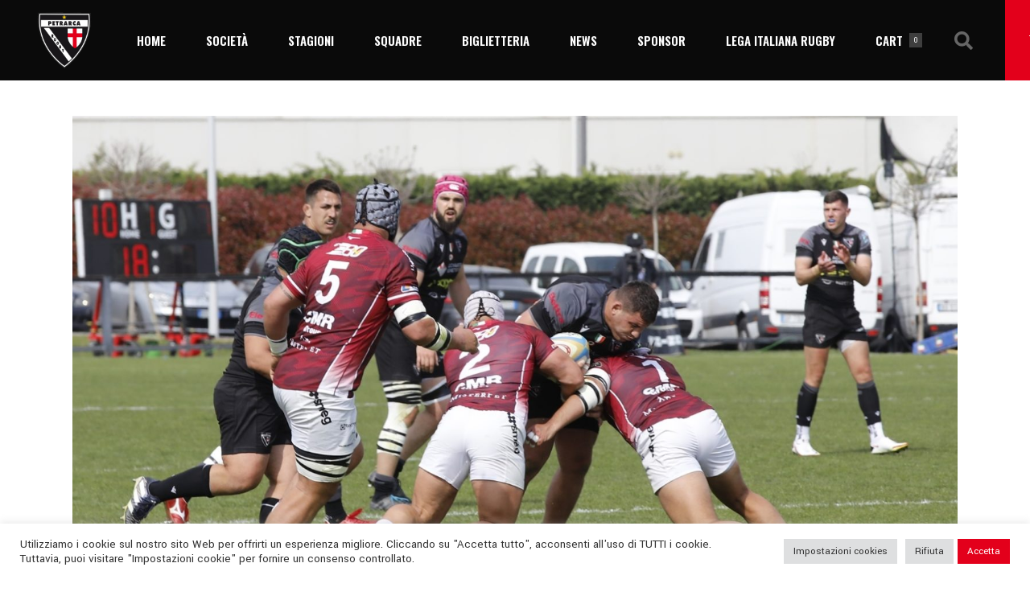

--- FILE ---
content_type: text/html; charset=UTF-8
request_url: https://petrarcarugby.it/2023/10/13/la-formazione-che-affrontera-il-valorugby/
body_size: 25730
content:
<!DOCTYPE html>
<html lang="en-US">
<head><style>img.lazy{min-height:1px}</style><link rel="preload" href="https://petrarcarugby.it/wp-content/plugins/w3-total-cache/pub/js/lazyload.min.js" as="script">
    <meta charset="UTF-8">
    <meta name="viewport" content="width=device-width, initial-scale=1, user-scalable=yes">
    <link rel="profile" href="https://gmpg.org/xfn/11">

	
	<title>LA formazione che affronterà il valorugby &#8211; Petrarca Rugby</title>
<meta name='robots' content='max-image-preview:large' />
<link rel='dns-prefetch' href='//fonts.googleapis.com' />
<link rel="alternate" type="application/rss+xml" title="Petrarca Rugby &raquo; Feed" href="https://petrarcarugby.it/feed/" />
<link rel="alternate" type="application/rss+xml" title="Petrarca Rugby &raquo; Comments Feed" href="https://petrarcarugby.it/comments/feed/" />
<link rel="alternate" title="oEmbed (JSON)" type="application/json+oembed" href="https://petrarcarugby.it/wp-json/oembed/1.0/embed?url=https%3A%2F%2Fpetrarcarugby.it%2F2023%2F10%2F13%2Fla-formazione-che-affrontera-il-valorugby%2F" />
<link rel="alternate" title="oEmbed (XML)" type="text/xml+oembed" href="https://petrarcarugby.it/wp-json/oembed/1.0/embed?url=https%3A%2F%2Fpetrarcarugby.it%2F2023%2F10%2F13%2Fla-formazione-che-affrontera-il-valorugby%2F&#038;format=xml" />
<style id='wp-img-auto-sizes-contain-inline-css' type='text/css'>
img:is([sizes=auto i],[sizes^="auto," i]){contain-intrinsic-size:3000px 1500px}
/*# sourceURL=wp-img-auto-sizes-contain-inline-css */
</style>
<link rel='stylesheet' id='dripicons-css' href='https://petrarcarugby.it/wp-content/plugins/topscorer-core/inc/icons/dripicons/assets/css/dripicons.min.css?ver=6.9' type='text/css' media='all' />
<link rel='stylesheet' id='elegant-icons-css' href='https://petrarcarugby.it/wp-content/plugins/topscorer-core/inc/icons/elegant-icons/assets/css/elegant-icons.min.css?ver=6.9' type='text/css' media='all' />
<link rel='stylesheet' id='font-awesome-css' href='https://petrarcarugby.it/wp-content/plugins/topscorer-core/inc/icons/font-awesome/assets/css/all.min.css?ver=6.9' type='text/css' media='all' />
<link rel='stylesheet' id='ionicons-css' href='https://petrarcarugby.it/wp-content/plugins/topscorer-core/inc/icons/ionicons/assets/css/ionicons.min.css?ver=6.9' type='text/css' media='all' />
<link rel='stylesheet' id='linea-icons-css' href='https://petrarcarugby.it/wp-content/plugins/topscorer-core/inc/icons/linea-icons/assets/css/linea-icons.min.css?ver=6.9' type='text/css' media='all' />
<link rel='stylesheet' id='linear-icons-css' href='https://petrarcarugby.it/wp-content/plugins/topscorer-core/inc/icons/linear-icons/assets/css/linear-icons.min.css?ver=6.9' type='text/css' media='all' />
<link rel='stylesheet' id='material-icons-css' href='https://fonts.googleapis.com/icon?family=Material+Icons&#038;ver=6.9' type='text/css' media='all' />
<link rel='stylesheet' id='simple-line-icons-css' href='https://petrarcarugby.it/wp-content/plugins/topscorer-core/inc/icons/simple-line-icons/assets/css/simple-line-icons.min.css?ver=6.9' type='text/css' media='all' />
<style id='wp-emoji-styles-inline-css' type='text/css'>

	img.wp-smiley, img.emoji {
		display: inline !important;
		border: none !important;
		box-shadow: none !important;
		height: 1em !important;
		width: 1em !important;
		margin: 0 0.07em !important;
		vertical-align: -0.1em !important;
		background: none !important;
		padding: 0 !important;
	}
/*# sourceURL=wp-emoji-styles-inline-css */
</style>
<link rel='stylesheet' id='wp-block-library-css' href='https://petrarcarugby.it/wp-includes/css/dist/block-library/style.min.css?ver=6.9' type='text/css' media='all' />
<style id='wp-block-heading-inline-css' type='text/css'>
h1:where(.wp-block-heading).has-background,h2:where(.wp-block-heading).has-background,h3:where(.wp-block-heading).has-background,h4:where(.wp-block-heading).has-background,h5:where(.wp-block-heading).has-background,h6:where(.wp-block-heading).has-background{padding:1.25em 2.375em}h1.has-text-align-left[style*=writing-mode]:where([style*=vertical-lr]),h1.has-text-align-right[style*=writing-mode]:where([style*=vertical-rl]),h2.has-text-align-left[style*=writing-mode]:where([style*=vertical-lr]),h2.has-text-align-right[style*=writing-mode]:where([style*=vertical-rl]),h3.has-text-align-left[style*=writing-mode]:where([style*=vertical-lr]),h3.has-text-align-right[style*=writing-mode]:where([style*=vertical-rl]),h4.has-text-align-left[style*=writing-mode]:where([style*=vertical-lr]),h4.has-text-align-right[style*=writing-mode]:where([style*=vertical-rl]),h5.has-text-align-left[style*=writing-mode]:where([style*=vertical-lr]),h5.has-text-align-right[style*=writing-mode]:where([style*=vertical-rl]),h6.has-text-align-left[style*=writing-mode]:where([style*=vertical-lr]),h6.has-text-align-right[style*=writing-mode]:where([style*=vertical-rl]){rotate:180deg}
/*# sourceURL=https://petrarcarugby.it/wp-includes/blocks/heading/style.min.css */
</style>
<style id='wp-block-image-inline-css' type='text/css'>
.wp-block-image>a,.wp-block-image>figure>a{display:inline-block}.wp-block-image img{box-sizing:border-box;height:auto;max-width:100%;vertical-align:bottom}@media not (prefers-reduced-motion){.wp-block-image img.hide{visibility:hidden}.wp-block-image img.show{animation:show-content-image .4s}}.wp-block-image[style*=border-radius] img,.wp-block-image[style*=border-radius]>a{border-radius:inherit}.wp-block-image.has-custom-border img{box-sizing:border-box}.wp-block-image.aligncenter{text-align:center}.wp-block-image.alignfull>a,.wp-block-image.alignwide>a{width:100%}.wp-block-image.alignfull img,.wp-block-image.alignwide img{height:auto;width:100%}.wp-block-image .aligncenter,.wp-block-image .alignleft,.wp-block-image .alignright,.wp-block-image.aligncenter,.wp-block-image.alignleft,.wp-block-image.alignright{display:table}.wp-block-image .aligncenter>figcaption,.wp-block-image .alignleft>figcaption,.wp-block-image .alignright>figcaption,.wp-block-image.aligncenter>figcaption,.wp-block-image.alignleft>figcaption,.wp-block-image.alignright>figcaption{caption-side:bottom;display:table-caption}.wp-block-image .alignleft{float:left;margin:.5em 1em .5em 0}.wp-block-image .alignright{float:right;margin:.5em 0 .5em 1em}.wp-block-image .aligncenter{margin-left:auto;margin-right:auto}.wp-block-image :where(figcaption){margin-bottom:1em;margin-top:.5em}.wp-block-image.is-style-circle-mask img{border-radius:9999px}@supports ((-webkit-mask-image:none) or (mask-image:none)) or (-webkit-mask-image:none){.wp-block-image.is-style-circle-mask img{border-radius:0;-webkit-mask-image:url('data:image/svg+xml;utf8,<svg viewBox="0 0 100 100" xmlns="http://www.w3.org/2000/svg"><circle cx="50" cy="50" r="50"/></svg>');mask-image:url('data:image/svg+xml;utf8,<svg viewBox="0 0 100 100" xmlns="http://www.w3.org/2000/svg"><circle cx="50" cy="50" r="50"/></svg>');mask-mode:alpha;-webkit-mask-position:center;mask-position:center;-webkit-mask-repeat:no-repeat;mask-repeat:no-repeat;-webkit-mask-size:contain;mask-size:contain}}:root :where(.wp-block-image.is-style-rounded img,.wp-block-image .is-style-rounded img){border-radius:9999px}.wp-block-image figure{margin:0}.wp-lightbox-container{display:flex;flex-direction:column;position:relative}.wp-lightbox-container img{cursor:zoom-in}.wp-lightbox-container img:hover+button{opacity:1}.wp-lightbox-container button{align-items:center;backdrop-filter:blur(16px) saturate(180%);background-color:#5a5a5a40;border:none;border-radius:4px;cursor:zoom-in;display:flex;height:20px;justify-content:center;opacity:0;padding:0;position:absolute;right:16px;text-align:center;top:16px;width:20px;z-index:100}@media not (prefers-reduced-motion){.wp-lightbox-container button{transition:opacity .2s ease}}.wp-lightbox-container button:focus-visible{outline:3px auto #5a5a5a40;outline:3px auto -webkit-focus-ring-color;outline-offset:3px}.wp-lightbox-container button:hover{cursor:pointer;opacity:1}.wp-lightbox-container button:focus{opacity:1}.wp-lightbox-container button:focus,.wp-lightbox-container button:hover,.wp-lightbox-container button:not(:hover):not(:active):not(.has-background){background-color:#5a5a5a40;border:none}.wp-lightbox-overlay{box-sizing:border-box;cursor:zoom-out;height:100vh;left:0;overflow:hidden;position:fixed;top:0;visibility:hidden;width:100%;z-index:100000}.wp-lightbox-overlay .close-button{align-items:center;cursor:pointer;display:flex;justify-content:center;min-height:40px;min-width:40px;padding:0;position:absolute;right:calc(env(safe-area-inset-right) + 16px);top:calc(env(safe-area-inset-top) + 16px);z-index:5000000}.wp-lightbox-overlay .close-button:focus,.wp-lightbox-overlay .close-button:hover,.wp-lightbox-overlay .close-button:not(:hover):not(:active):not(.has-background){background:none;border:none}.wp-lightbox-overlay .lightbox-image-container{height:var(--wp--lightbox-container-height);left:50%;overflow:hidden;position:absolute;top:50%;transform:translate(-50%,-50%);transform-origin:top left;width:var(--wp--lightbox-container-width);z-index:9999999999}.wp-lightbox-overlay .wp-block-image{align-items:center;box-sizing:border-box;display:flex;height:100%;justify-content:center;margin:0;position:relative;transform-origin:0 0;width:100%;z-index:3000000}.wp-lightbox-overlay .wp-block-image img{height:var(--wp--lightbox-image-height);min-height:var(--wp--lightbox-image-height);min-width:var(--wp--lightbox-image-width);width:var(--wp--lightbox-image-width)}.wp-lightbox-overlay .wp-block-image figcaption{display:none}.wp-lightbox-overlay button{background:none;border:none}.wp-lightbox-overlay .scrim{background-color:#fff;height:100%;opacity:.9;position:absolute;width:100%;z-index:2000000}.wp-lightbox-overlay.active{visibility:visible}@media not (prefers-reduced-motion){.wp-lightbox-overlay.active{animation:turn-on-visibility .25s both}.wp-lightbox-overlay.active img{animation:turn-on-visibility .35s both}.wp-lightbox-overlay.show-closing-animation:not(.active){animation:turn-off-visibility .35s both}.wp-lightbox-overlay.show-closing-animation:not(.active) img{animation:turn-off-visibility .25s both}.wp-lightbox-overlay.zoom.active{animation:none;opacity:1;visibility:visible}.wp-lightbox-overlay.zoom.active .lightbox-image-container{animation:lightbox-zoom-in .4s}.wp-lightbox-overlay.zoom.active .lightbox-image-container img{animation:none}.wp-lightbox-overlay.zoom.active .scrim{animation:turn-on-visibility .4s forwards}.wp-lightbox-overlay.zoom.show-closing-animation:not(.active){animation:none}.wp-lightbox-overlay.zoom.show-closing-animation:not(.active) .lightbox-image-container{animation:lightbox-zoom-out .4s}.wp-lightbox-overlay.zoom.show-closing-animation:not(.active) .lightbox-image-container img{animation:none}.wp-lightbox-overlay.zoom.show-closing-animation:not(.active) .scrim{animation:turn-off-visibility .4s forwards}}@keyframes show-content-image{0%{visibility:hidden}99%{visibility:hidden}to{visibility:visible}}@keyframes turn-on-visibility{0%{opacity:0}to{opacity:1}}@keyframes turn-off-visibility{0%{opacity:1;visibility:visible}99%{opacity:0;visibility:visible}to{opacity:0;visibility:hidden}}@keyframes lightbox-zoom-in{0%{transform:translate(calc((-100vw + var(--wp--lightbox-scrollbar-width))/2 + var(--wp--lightbox-initial-left-position)),calc(-50vh + var(--wp--lightbox-initial-top-position))) scale(var(--wp--lightbox-scale))}to{transform:translate(-50%,-50%) scale(1)}}@keyframes lightbox-zoom-out{0%{transform:translate(-50%,-50%) scale(1);visibility:visible}99%{visibility:visible}to{transform:translate(calc((-100vw + var(--wp--lightbox-scrollbar-width))/2 + var(--wp--lightbox-initial-left-position)),calc(-50vh + var(--wp--lightbox-initial-top-position))) scale(var(--wp--lightbox-scale));visibility:hidden}}
/*# sourceURL=https://petrarcarugby.it/wp-includes/blocks/image/style.min.css */
</style>
<style id='wp-block-columns-inline-css' type='text/css'>
.wp-block-columns{box-sizing:border-box;display:flex;flex-wrap:wrap!important}@media (min-width:782px){.wp-block-columns{flex-wrap:nowrap!important}}.wp-block-columns{align-items:normal!important}.wp-block-columns.are-vertically-aligned-top{align-items:flex-start}.wp-block-columns.are-vertically-aligned-center{align-items:center}.wp-block-columns.are-vertically-aligned-bottom{align-items:flex-end}@media (max-width:781px){.wp-block-columns:not(.is-not-stacked-on-mobile)>.wp-block-column{flex-basis:100%!important}}@media (min-width:782px){.wp-block-columns:not(.is-not-stacked-on-mobile)>.wp-block-column{flex-basis:0;flex-grow:1}.wp-block-columns:not(.is-not-stacked-on-mobile)>.wp-block-column[style*=flex-basis]{flex-grow:0}}.wp-block-columns.is-not-stacked-on-mobile{flex-wrap:nowrap!important}.wp-block-columns.is-not-stacked-on-mobile>.wp-block-column{flex-basis:0;flex-grow:1}.wp-block-columns.is-not-stacked-on-mobile>.wp-block-column[style*=flex-basis]{flex-grow:0}:where(.wp-block-columns){margin-bottom:1.75em}:where(.wp-block-columns.has-background){padding:1.25em 2.375em}.wp-block-column{flex-grow:1;min-width:0;overflow-wrap:break-word;word-break:break-word}.wp-block-column.is-vertically-aligned-top{align-self:flex-start}.wp-block-column.is-vertically-aligned-center{align-self:center}.wp-block-column.is-vertically-aligned-bottom{align-self:flex-end}.wp-block-column.is-vertically-aligned-stretch{align-self:stretch}.wp-block-column.is-vertically-aligned-bottom,.wp-block-column.is-vertically-aligned-center,.wp-block-column.is-vertically-aligned-top{width:100%}
/*# sourceURL=https://petrarcarugby.it/wp-includes/blocks/columns/style.min.css */
</style>
<style id='wp-block-paragraph-inline-css' type='text/css'>
.is-small-text{font-size:.875em}.is-regular-text{font-size:1em}.is-large-text{font-size:2.25em}.is-larger-text{font-size:3em}.has-drop-cap:not(:focus):first-letter{float:left;font-size:8.4em;font-style:normal;font-weight:100;line-height:.68;margin:.05em .1em 0 0;text-transform:uppercase}body.rtl .has-drop-cap:not(:focus):first-letter{float:none;margin-left:.1em}p.has-drop-cap.has-background{overflow:hidden}:root :where(p.has-background){padding:1.25em 2.375em}:where(p.has-text-color:not(.has-link-color)) a{color:inherit}p.has-text-align-left[style*="writing-mode:vertical-lr"],p.has-text-align-right[style*="writing-mode:vertical-rl"]{rotate:180deg}
/*# sourceURL=https://petrarcarugby.it/wp-includes/blocks/paragraph/style.min.css */
</style>
<style id='global-styles-inline-css' type='text/css'>
:root{--wp--preset--aspect-ratio--square: 1;--wp--preset--aspect-ratio--4-3: 4/3;--wp--preset--aspect-ratio--3-4: 3/4;--wp--preset--aspect-ratio--3-2: 3/2;--wp--preset--aspect-ratio--2-3: 2/3;--wp--preset--aspect-ratio--16-9: 16/9;--wp--preset--aspect-ratio--9-16: 9/16;--wp--preset--color--black: #000000;--wp--preset--color--cyan-bluish-gray: #abb8c3;--wp--preset--color--white: #ffffff;--wp--preset--color--pale-pink: #f78da7;--wp--preset--color--vivid-red: #cf2e2e;--wp--preset--color--luminous-vivid-orange: #ff6900;--wp--preset--color--luminous-vivid-amber: #fcb900;--wp--preset--color--light-green-cyan: #7bdcb5;--wp--preset--color--vivid-green-cyan: #00d084;--wp--preset--color--pale-cyan-blue: #8ed1fc;--wp--preset--color--vivid-cyan-blue: #0693e3;--wp--preset--color--vivid-purple: #9b51e0;--wp--preset--gradient--vivid-cyan-blue-to-vivid-purple: linear-gradient(135deg,rgb(6,147,227) 0%,rgb(155,81,224) 100%);--wp--preset--gradient--light-green-cyan-to-vivid-green-cyan: linear-gradient(135deg,rgb(122,220,180) 0%,rgb(0,208,130) 100%);--wp--preset--gradient--luminous-vivid-amber-to-luminous-vivid-orange: linear-gradient(135deg,rgb(252,185,0) 0%,rgb(255,105,0) 100%);--wp--preset--gradient--luminous-vivid-orange-to-vivid-red: linear-gradient(135deg,rgb(255,105,0) 0%,rgb(207,46,46) 100%);--wp--preset--gradient--very-light-gray-to-cyan-bluish-gray: linear-gradient(135deg,rgb(238,238,238) 0%,rgb(169,184,195) 100%);--wp--preset--gradient--cool-to-warm-spectrum: linear-gradient(135deg,rgb(74,234,220) 0%,rgb(151,120,209) 20%,rgb(207,42,186) 40%,rgb(238,44,130) 60%,rgb(251,105,98) 80%,rgb(254,248,76) 100%);--wp--preset--gradient--blush-light-purple: linear-gradient(135deg,rgb(255,206,236) 0%,rgb(152,150,240) 100%);--wp--preset--gradient--blush-bordeaux: linear-gradient(135deg,rgb(254,205,165) 0%,rgb(254,45,45) 50%,rgb(107,0,62) 100%);--wp--preset--gradient--luminous-dusk: linear-gradient(135deg,rgb(255,203,112) 0%,rgb(199,81,192) 50%,rgb(65,88,208) 100%);--wp--preset--gradient--pale-ocean: linear-gradient(135deg,rgb(255,245,203) 0%,rgb(182,227,212) 50%,rgb(51,167,181) 100%);--wp--preset--gradient--electric-grass: linear-gradient(135deg,rgb(202,248,128) 0%,rgb(113,206,126) 100%);--wp--preset--gradient--midnight: linear-gradient(135deg,rgb(2,3,129) 0%,rgb(40,116,252) 100%);--wp--preset--font-size--small: 13px;--wp--preset--font-size--medium: 20px;--wp--preset--font-size--large: 36px;--wp--preset--font-size--x-large: 42px;--wp--preset--spacing--20: 0.44rem;--wp--preset--spacing--30: 0.67rem;--wp--preset--spacing--40: 1rem;--wp--preset--spacing--50: 1.5rem;--wp--preset--spacing--60: 2.25rem;--wp--preset--spacing--70: 3.38rem;--wp--preset--spacing--80: 5.06rem;--wp--preset--shadow--natural: 6px 6px 9px rgba(0, 0, 0, 0.2);--wp--preset--shadow--deep: 12px 12px 50px rgba(0, 0, 0, 0.4);--wp--preset--shadow--sharp: 6px 6px 0px rgba(0, 0, 0, 0.2);--wp--preset--shadow--outlined: 6px 6px 0px -3px rgb(255, 255, 255), 6px 6px rgb(0, 0, 0);--wp--preset--shadow--crisp: 6px 6px 0px rgb(0, 0, 0);}:where(.is-layout-flex){gap: 0.5em;}:where(.is-layout-grid){gap: 0.5em;}body .is-layout-flex{display: flex;}.is-layout-flex{flex-wrap: wrap;align-items: center;}.is-layout-flex > :is(*, div){margin: 0;}body .is-layout-grid{display: grid;}.is-layout-grid > :is(*, div){margin: 0;}:where(.wp-block-columns.is-layout-flex){gap: 2em;}:where(.wp-block-columns.is-layout-grid){gap: 2em;}:where(.wp-block-post-template.is-layout-flex){gap: 1.25em;}:where(.wp-block-post-template.is-layout-grid){gap: 1.25em;}.has-black-color{color: var(--wp--preset--color--black) !important;}.has-cyan-bluish-gray-color{color: var(--wp--preset--color--cyan-bluish-gray) !important;}.has-white-color{color: var(--wp--preset--color--white) !important;}.has-pale-pink-color{color: var(--wp--preset--color--pale-pink) !important;}.has-vivid-red-color{color: var(--wp--preset--color--vivid-red) !important;}.has-luminous-vivid-orange-color{color: var(--wp--preset--color--luminous-vivid-orange) !important;}.has-luminous-vivid-amber-color{color: var(--wp--preset--color--luminous-vivid-amber) !important;}.has-light-green-cyan-color{color: var(--wp--preset--color--light-green-cyan) !important;}.has-vivid-green-cyan-color{color: var(--wp--preset--color--vivid-green-cyan) !important;}.has-pale-cyan-blue-color{color: var(--wp--preset--color--pale-cyan-blue) !important;}.has-vivid-cyan-blue-color{color: var(--wp--preset--color--vivid-cyan-blue) !important;}.has-vivid-purple-color{color: var(--wp--preset--color--vivid-purple) !important;}.has-black-background-color{background-color: var(--wp--preset--color--black) !important;}.has-cyan-bluish-gray-background-color{background-color: var(--wp--preset--color--cyan-bluish-gray) !important;}.has-white-background-color{background-color: var(--wp--preset--color--white) !important;}.has-pale-pink-background-color{background-color: var(--wp--preset--color--pale-pink) !important;}.has-vivid-red-background-color{background-color: var(--wp--preset--color--vivid-red) !important;}.has-luminous-vivid-orange-background-color{background-color: var(--wp--preset--color--luminous-vivid-orange) !important;}.has-luminous-vivid-amber-background-color{background-color: var(--wp--preset--color--luminous-vivid-amber) !important;}.has-light-green-cyan-background-color{background-color: var(--wp--preset--color--light-green-cyan) !important;}.has-vivid-green-cyan-background-color{background-color: var(--wp--preset--color--vivid-green-cyan) !important;}.has-pale-cyan-blue-background-color{background-color: var(--wp--preset--color--pale-cyan-blue) !important;}.has-vivid-cyan-blue-background-color{background-color: var(--wp--preset--color--vivid-cyan-blue) !important;}.has-vivid-purple-background-color{background-color: var(--wp--preset--color--vivid-purple) !important;}.has-black-border-color{border-color: var(--wp--preset--color--black) !important;}.has-cyan-bluish-gray-border-color{border-color: var(--wp--preset--color--cyan-bluish-gray) !important;}.has-white-border-color{border-color: var(--wp--preset--color--white) !important;}.has-pale-pink-border-color{border-color: var(--wp--preset--color--pale-pink) !important;}.has-vivid-red-border-color{border-color: var(--wp--preset--color--vivid-red) !important;}.has-luminous-vivid-orange-border-color{border-color: var(--wp--preset--color--luminous-vivid-orange) !important;}.has-luminous-vivid-amber-border-color{border-color: var(--wp--preset--color--luminous-vivid-amber) !important;}.has-light-green-cyan-border-color{border-color: var(--wp--preset--color--light-green-cyan) !important;}.has-vivid-green-cyan-border-color{border-color: var(--wp--preset--color--vivid-green-cyan) !important;}.has-pale-cyan-blue-border-color{border-color: var(--wp--preset--color--pale-cyan-blue) !important;}.has-vivid-cyan-blue-border-color{border-color: var(--wp--preset--color--vivid-cyan-blue) !important;}.has-vivid-purple-border-color{border-color: var(--wp--preset--color--vivid-purple) !important;}.has-vivid-cyan-blue-to-vivid-purple-gradient-background{background: var(--wp--preset--gradient--vivid-cyan-blue-to-vivid-purple) !important;}.has-light-green-cyan-to-vivid-green-cyan-gradient-background{background: var(--wp--preset--gradient--light-green-cyan-to-vivid-green-cyan) !important;}.has-luminous-vivid-amber-to-luminous-vivid-orange-gradient-background{background: var(--wp--preset--gradient--luminous-vivid-amber-to-luminous-vivid-orange) !important;}.has-luminous-vivid-orange-to-vivid-red-gradient-background{background: var(--wp--preset--gradient--luminous-vivid-orange-to-vivid-red) !important;}.has-very-light-gray-to-cyan-bluish-gray-gradient-background{background: var(--wp--preset--gradient--very-light-gray-to-cyan-bluish-gray) !important;}.has-cool-to-warm-spectrum-gradient-background{background: var(--wp--preset--gradient--cool-to-warm-spectrum) !important;}.has-blush-light-purple-gradient-background{background: var(--wp--preset--gradient--blush-light-purple) !important;}.has-blush-bordeaux-gradient-background{background: var(--wp--preset--gradient--blush-bordeaux) !important;}.has-luminous-dusk-gradient-background{background: var(--wp--preset--gradient--luminous-dusk) !important;}.has-pale-ocean-gradient-background{background: var(--wp--preset--gradient--pale-ocean) !important;}.has-electric-grass-gradient-background{background: var(--wp--preset--gradient--electric-grass) !important;}.has-midnight-gradient-background{background: var(--wp--preset--gradient--midnight) !important;}.has-small-font-size{font-size: var(--wp--preset--font-size--small) !important;}.has-medium-font-size{font-size: var(--wp--preset--font-size--medium) !important;}.has-large-font-size{font-size: var(--wp--preset--font-size--large) !important;}.has-x-large-font-size{font-size: var(--wp--preset--font-size--x-large) !important;}
:where(.wp-block-columns.is-layout-flex){gap: 2em;}:where(.wp-block-columns.is-layout-grid){gap: 2em;}
/*# sourceURL=global-styles-inline-css */
</style>
<style id='core-block-supports-inline-css' type='text/css'>
.wp-container-core-columns-is-layout-9d6595d7{flex-wrap:nowrap;}
/*# sourceURL=core-block-supports-inline-css */
</style>

<style id='classic-theme-styles-inline-css' type='text/css'>
/*! This file is auto-generated */
.wp-block-button__link{color:#fff;background-color:#32373c;border-radius:9999px;box-shadow:none;text-decoration:none;padding:calc(.667em + 2px) calc(1.333em + 2px);font-size:1.125em}.wp-block-file__button{background:#32373c;color:#fff;text-decoration:none}
/*# sourceURL=/wp-includes/css/classic-themes.min.css */
</style>
<link rel='stylesheet' id='cookie-law-info-css' href='https://petrarcarugby.it/wp-content/plugins/cookie-law-info/legacy/public/css/cookie-law-info-public.css?ver=3.1.7' type='text/css' media='all' />
<link rel='stylesheet' id='cookie-law-info-gdpr-css' href='https://petrarcarugby.it/wp-content/plugins/cookie-law-info/legacy/public/css/cookie-law-info-gdpr.css?ver=3.1.7' type='text/css' media='all' />
<link rel='stylesheet' id='dashicons-css' href='https://petrarcarugby.it/wp-includes/css/dashicons.min.css?ver=6.9' type='text/css' media='all' />
<link rel='stylesheet' id='sportspress-general-css' href='//petrarcarugby.it/wp-content/plugins/sportspress/assets/css/sportspress.css?ver=2.7.16' type='text/css' media='all' />
<link rel='stylesheet' id='sportspress-icons-css' href='//petrarcarugby.it/wp-content/plugins/sportspress/assets/css/icons.css?ver=2.7' type='text/css' media='all' />
<style id='woocommerce-inline-inline-css' type='text/css'>
.woocommerce form .form-row .required { visibility: visible; }
/*# sourceURL=woocommerce-inline-inline-css */
</style>
<link rel='stylesheet' id='select2-css' href='https://petrarcarugby.it/wp-content/plugins/woocommerce/assets/css/select2.css?ver=8.4.2' type='text/css' media='all' />
<link rel='stylesheet' id='topscorer-core-dashboard-style-css' href='https://petrarcarugby.it/wp-content/plugins/topscorer-core/inc/core-dashboard/assets/css/core-dashboard.min.css?ver=6.9' type='text/css' media='all' />
<link rel='stylesheet' id='perfect-scrollbar-css' href='https://petrarcarugby.it/wp-content/plugins/topscorer-core/assets/plugins/perfect-scrollbar/perfect-scrollbar.css?ver=6.9' type='text/css' media='all' />
<link rel='stylesheet' id='topscorer-main-css' href='https://petrarcarugby.it/wp-content/themes/topscorer/assets/css/main.min.css?ver=6.9' type='text/css' media='all' />
<link rel='stylesheet' id='topscorer-core-style-css' href='https://petrarcarugby.it/wp-content/plugins/topscorer-core/assets/css/topscorer-core.min.css?ver=6.9' type='text/css' media='all' />
<link rel='stylesheet' id='gateway-css' href='https://petrarcarugby.it/wp-content/plugins/woocommerce-paypal-payments/modules/ppcp-button/assets/css/gateway.css?ver=2.4.3' type='text/css' media='all' />
<link rel='stylesheet' id='topscorer-style-css' href='https://petrarcarugby.it/wp-content/themes/topscorer/style.css?ver=6.9' type='text/css' media='all' />
<style id='topscorer-style-inline-css' type='text/css'>
#qodef-page-footer-top-area { background-color: #ffffff;}#qodef-page-footer-bottom-area { border-top-color: #dd3333;border-top-width: 2px;}#qodef-page-inner { padding: 44px 0px 0px;}.qodef-h1 a:hover, h1 a:hover, .qodef-h2 a:hover, h2 a:hover, .qodef-h3 a:hover, h3 a:hover, .qodef-h4 a:hover, h4 a:hover, .qodef-h5 a:hover, h5 a:hover, .qodef-h6 a:hover, h6 a:hover, a:hover, p a:hover, body .select2-container--default .select2-results__option--highlighted[aria-selected], #qodef-page-header .widget_icl_lang_sel_widget .wpml-ls-legacy-dropdown .wpml-ls-item-toggle:hover, #qodef-page-header .widget_icl_lang_sel_widget .wpml-ls-legacy-dropdown-click .wpml-ls-item-toggle:hover, #qodef-page-header .widget_icl_lang_sel_widget .wpml-ls-legacy-dropdown .wpml-ls-sub-menu .wpml-ls-item a:hover, #qodef-page-header .widget_icl_lang_sel_widget .wpml-ls-legacy-dropdown-click .wpml-ls-sub-menu .wpml-ls-item a:hover, #qodef-page-header .widget_icl_lang_sel_widget .wpml-ls-legacy-list-horizontal ul li a:hover, #qodef-page-header .widget_icl_lang_sel_widget .wpml-ls-legacy-list-vertical ul li a:hover, #qodef-page-mobile-header .widget_icl_lang_sel_widget .wpml-ls-legacy-dropdown .wpml-ls-item-toggle:hover, #qodef-page-mobile-header .widget_icl_lang_sel_widget .wpml-ls-legacy-dropdown-click .wpml-ls-item-toggle:hover, #qodef-page-mobile-header .widget_icl_lang_sel_widget .wpml-ls-legacy-dropdown .wpml-ls-sub-menu .wpml-ls-item a:hover, #qodef-page-mobile-header .widget_icl_lang_sel_widget .wpml-ls-legacy-dropdown-click .wpml-ls-sub-menu .wpml-ls-item a:hover, #qodef-page-mobile-header .widget_icl_lang_sel_widget .wpml-ls-legacy-list-horizontal ul li a:hover, #qodef-page-mobile-header .widget_icl_lang_sel_widget .wpml-ls-legacy-list-vertical ul li a:hover, #qodef-page-sidebar .widget_icl_lang_sel_widget .wpml-ls-legacy-dropdown .wpml-ls-item-toggle:hover, #qodef-page-sidebar .widget_icl_lang_sel_widget .wpml-ls-legacy-dropdown-click .wpml-ls-item-toggle:hover, #qodef-page-sidebar .widget_icl_lang_sel_widget .wpml-ls-legacy-dropdown .wpml-ls-sub-menu .wpml-ls-item a:hover, #qodef-page-sidebar .widget_icl_lang_sel_widget .wpml-ls-legacy-dropdown-click .wpml-ls-sub-menu .wpml-ls-item a:hover, #qodef-page-sidebar .widget_icl_lang_sel_widget .wpml-ls-legacy-list-horizontal ul li a:hover, #qodef-page-sidebar .widget_icl_lang_sel_widget .wpml-ls-legacy-list-vertical ul li a:hover, #qodef-page-footer .widget_icl_lang_sel_widget .wpml-ls-legacy-dropdown .wpml-ls-item-toggle:hover, #qodef-page-footer .widget_icl_lang_sel_widget .wpml-ls-legacy-dropdown-click .wpml-ls-item-toggle:hover, #qodef-page-footer .widget_icl_lang_sel_widget .wpml-ls-legacy-dropdown .wpml-ls-sub-menu .wpml-ls-item a:hover, #qodef-page-footer .widget_icl_lang_sel_widget .wpml-ls-legacy-dropdown-click .wpml-ls-sub-menu .wpml-ls-item a:hover, #qodef-side-area .widget_icl_lang_sel_widget .wpml-ls-legacy-dropdown .wpml-ls-item-toggle:hover, #qodef-side-area .widget_icl_lang_sel_widget .wpml-ls-legacy-dropdown-click .wpml-ls-item-toggle:hover, #qodef-side-area .widget_icl_lang_sel_widget .wpml-ls-legacy-dropdown .wpml-ls-sub-menu .wpml-ls-item a:hover, #qodef-side-area .widget_icl_lang_sel_widget .wpml-ls-legacy-dropdown-click .wpml-ls-sub-menu .wpml-ls-item a:hover, .qodef-blog article .qodef-e-info .qodef-e-info-item a:hover, .qodef-blog article .qodef-e-single-links>span:not(.qodef-e-single-links-title), #qodef-page-comments-list .qodef-comment-item .qodef-e-date a:hover, .wp-block-archives li a:hover, .wp-block-categories li a:hover, .wp-block-latest-posts li a:hover, .wp-block-rss li a:hover, .wp-block-calendar a:hover, .wp-block-tag-cloud a:hover, .qodef-m-pagination.qodef--infinite-scroll .qodef-infinite-scroll-spinner, .qodef-pagination--on.qodef-pagination-type--load-more .qodef-loading-spinner, .qodef-search .qodef-e-search-heading .qodef-search-form button:hover, .widget .qodef-widget-title a:hover, [class*=sp-widget] .qodef-widget-title a:hover, .widget a:hover, [class*=sp-widget] a:hover, .widget.widget_archive li a:hover, .widget.widget_categories li a:hover, .widget.widget_meta li a:hover, .widget.widget_nav_menu li a:hover, .widget.widget_pages li a:hover, .widget.widget_recent_comments li a:hover, .widget.widget_recent_entries li a:hover, [class*=sp-widget].widget_archive li a:hover, [class*=sp-widget].widget_categories li a:hover, [class*=sp-widget].widget_meta li a:hover, [class*=sp-widget].widget_nav_menu li a:hover, [class*=sp-widget].widget_pages li a:hover, [class*=sp-widget].widget_recent_comments li a:hover, [class*=sp-widget].widget_recent_entries li a:hover, .widget.widget_calendar tfoot a:hover, [class*=sp-widget].widget_calendar tfoot a:hover, .widget.widget_rss ul .rsswidget:hover, [class*=sp-widget].widget_rss ul .rsswidget:hover, .widget.widget_tag_cloud .tagcloud a:hover, [class*=sp-widget].widget_tag_cloud .tagcloud a:hover, #qodef-top-area .widget .qodef-widget-title a:hover, #qodef-top-area [class*=sp-widget] .qodef-widget-title a:hover, #qodef-top-area .widget a:hover, #qodef-top-area [class*=sp-widget] a:hover, #qodef-top-area .widget.widget_archive li a:hover, #qodef-top-area .widget.widget_categories li a:hover, #qodef-top-area .widget.widget_meta li a:hover, #qodef-top-area .widget.widget_nav_menu li a:hover, #qodef-top-area .widget.widget_pages li a:hover, #qodef-top-area .widget.widget_recent_comments li a:hover, #qodef-top-area .widget.widget_recent_entries li a:hover, #qodef-top-area [class*=sp-widget].widget_archive li a:hover, #qodef-top-area [class*=sp-widget].widget_categories li a:hover, #qodef-top-area [class*=sp-widget].widget_meta li a:hover, #qodef-top-area [class*=sp-widget].widget_nav_menu li a:hover, #qodef-top-area [class*=sp-widget].widget_pages li a:hover, #qodef-top-area [class*=sp-widget].widget_recent_comments li a:hover, #qodef-top-area [class*=sp-widget].widget_recent_entries li a:hover, #qodef-top-area .widget.widget_calendar tfoot a:hover, #qodef-top-area [class*=sp-widget].widget_calendar tfoot a:hover, #qodef-top-area .widget.widget_rss ul .rsswidget:hover, #qodef-top-area [class*=sp-widget].widget_rss ul .rsswidget:hover, #qodef-top-area .widget.widget_tag_cloud .tagcloud a:hover, #qodef-top-area [class*=sp-widget].widget_tag_cloud .tagcloud a:hover, #qodef-page-footer .widget .qodef-widget-title a:hover, #qodef-page-footer [class*=sp-widget] .qodef-widget-title a:hover, #qodef-page-footer .widget a:hover, #qodef-page-footer [class*=sp-widget] a:hover, #qodef-page-footer .widget ul:not(.qodef-shortcode-list) li a:hover, #qodef-page-footer [class*=sp-widget] ul:not(.qodef-shortcode-list) li a:hover, #qodef-page-footer .widget.widget_archive li a:hover, #qodef-page-footer .widget.widget_categories li a:hover, #qodef-page-footer .widget.widget_meta li a:hover, #qodef-page-footer .widget.widget_nav_menu li a:hover, #qodef-page-footer .widget.widget_pages li a:hover, #qodef-page-footer .widget.widget_recent_comments li a:hover, #qodef-page-footer .widget.widget_recent_entries li a:hover, #qodef-page-footer [class*=sp-widget].widget_archive li a:hover, #qodef-page-footer [class*=sp-widget].widget_categories li a:hover, #qodef-page-footer [class*=sp-widget].widget_meta li a:hover, #qodef-page-footer [class*=sp-widget].widget_nav_menu li a:hover, #qodef-page-footer [class*=sp-widget].widget_pages li a:hover, #qodef-page-footer [class*=sp-widget].widget_recent_comments li a:hover, #qodef-page-footer [class*=sp-widget].widget_recent_entries li a:hover, #qodef-page-footer .widget.widget_calendar tfoot a:hover, #qodef-page-footer [class*=sp-widget].widget_calendar tfoot a:hover, #qodef-page-footer .widget.widget_rss ul .rsswidget:hover, #qodef-page-footer [class*=sp-widget].widget_rss ul .rsswidget:hover, #qodef-page-footer .widget.widget_tag_cloud .tagcloud a:hover, #qodef-page-footer [class*=sp-widget].widget_tag_cloud .tagcloud a:hover, #qodef-side-area .widget .qodef-widget-title a:hover, #qodef-side-area [class*=sp-widget] .qodef-widget-title a:hover, #qodef-side-area .widget a:hover, #qodef-side-area [class*=sp-widget] a:hover, #qodef-side-area .widget.widget_archive li a:hover, #qodef-side-area .widget.widget_categories li a:hover, #qodef-side-area .widget.widget_meta li a:hover, #qodef-side-area .widget.widget_nav_menu li a:hover, #qodef-side-area .widget.widget_pages li a:hover, #qodef-side-area .widget.widget_recent_comments li a:hover, #qodef-side-area .widget.widget_recent_entries li a:hover, #qodef-side-area [class*=sp-widget].widget_archive li a:hover, #qodef-side-area [class*=sp-widget].widget_categories li a:hover, #qodef-side-area [class*=sp-widget].widget_meta li a:hover, #qodef-side-area [class*=sp-widget].widget_nav_menu li a:hover, #qodef-side-area [class*=sp-widget].widget_pages li a:hover, #qodef-side-area [class*=sp-widget].widget_recent_comments li a:hover, #qodef-side-area [class*=sp-widget].widget_recent_entries li a:hover, #qodef-side-area .widget.widget_calendar tfoot a:hover, #qodef-side-area [class*=sp-widget].widget_calendar tfoot a:hover, #qodef-side-area .widget.widget_rss ul .rsswidget:hover, #qodef-side-area [class*=sp-widget].widget_rss ul .rsswidget:hover, #qodef-side-area .widget.widget_tag_cloud .tagcloud a:hover, #qodef-side-area [class*=sp-widget].widget_tag_cloud .tagcloud a:hover, .woocommerce-account .woocommerce-MyAccount-navigation ul li.is-active a, .qodef-woo-product-list .qodef-woo-product-inner:hover .qodef-woo-product-title, #qodef-woo-page .qodef-quantity-minus:hover, #qodef-woo-page .qodef-quantity-plus:hover, #qodef-woo-page.qodef--single .entry-summary a:not(.button):hover, #qodef-woo-page.qodef--single .woocommerce-product-rating .woocommerce-review-link:hover, .widget.widget_layered_nav ul li.chosen a, .widget.widget_product_categories li a:hover, .widget.woocommerce-widget-layered-nav li a:hover, .widget.widget_rating_filter li a:hover, .widget.widget_product_tag_cloud .tagcloud a:hover, .widget.widget_products .qodef-woo-product-title a:hover, .widget.widget_recently_viewed_products .qodef-woo-product-title a:hover, .widget.widget_top_rated_products .qodef-woo-product-title a:hover, .widget.widget_recent_reviews a:hover, #qodef-page-footer .widget.widget_layered_nav ul li.chosen a, #qodef-page-footer .widget.widget_product_categories li a:hover, #qodef-page-footer .widget.woocommerce-widget-layered-nav li a:hover, #qodef-page-footer .widget.widget_rating_filter li a:hover, #qodef-page-footer .widget.widget_product_tag_cloud .tagcloud a:hover, #qodef-page-footer .widget.widget_products .qodef-woo-product-title a:hover, #qodef-page-footer .widget.widget_recently_viewed_products .qodef-woo-product-title a:hover, #qodef-page-footer .widget.widget_top_rated_products .qodef-woo-product-title a:hover, #qodef-page-footer .widget.widget_recent_reviews a:hover, .qodef-blog.qodef-item-layout--standard-featured-image article .qodef-e-inner:hover .qodef-e-title a, #qodef-author-info .qodef-m-social-icons a:hover, #qodef-related-posts article:hover .qodef-e-title-link, #qodef-multiple-map-notice, .qodef-map-marker-holder .qodef-info-window-inner .qodef-info-window-link:hover~.qodef-info-window-details .qodef-info-window-title, .qodef-search-cover .qodef-search-close, .qodef-search-cover .qodef-search-close:hover, .qodef-accordion.qodef-layout--simple .qodef-accordion-title.ui-state-active .qodef-tab-title, .qodef-accordion.qodef-layout--simple .qodef-accordion-title.ui-state-hover .qodef-tab-title, .qodef-dual-image-with-text:hover .qodef-m-title, .qodef-icon-with-text a:hover .qodef-m-title, .qodef-image-with-text.qodef-has-shadow:hover .qodef-m-title a, .qodef-side-area-opener:hover, .qodef-skin--light .qodef-sportspress a:hover, .qodef-skin--light .widget_sportspress a:hover, .sp-event-star:before, .sportspress-page.single.single-sp_player .qodef-e-intro .qodef-m-position a:hover, .qodef-sportspress-advanced-player-details.qodef-item-layout--table.qodef-skin--light .qodef-e-position a:hover, .qodef-sportspress-advanced-player-details.qodef-item-layout--table.qodef-skin--light .qodef-e-details a:hover, .qodef-sportspress-advanced-player-list.qodef-item-layout--info-below .qodef-e-name a:hover, .qodef-sportspress-advanced-player-list.qodef-item-layout--info-below .qodef-e-position a:hover, .qodef-sportspress-advanced-player-list.qodef-item-layout--info-below.qodef-skin--light .qodef-e-position a:hover, .qodef-sportspress-advanced-player-list.qodef-hover-animation--grayscale .qodef-e:hover .qodef-e-name-link, .qodef-sportspress-advanced-single-event.qodef-item-layout--simple .qodef-e-link:hover div, .qodef-sportspress-advanced-single-event.qodef-item-layout--simple.qodef-skin--light .qodef-e-link:hover div, .sp-event-blocks .sp-event-results a:hover, .sp-event-blocks .sp-event-date a:hover, .sp-event-blocks .sp-event-title a:hover, .qodef-page-title .qodef-breadcrumbs a:hover, .qodef-page-title.qodef-title--standard-with-breadcrumbs .qodef-breadcrumbs a:hover, #qodef-top-area .qodef-woo-dropdown-cart .qodef-woo-dropdown-items a:hover, .qodef-woo-dropdown-cart .qodef-e-title a:hover { color: #e3001b;}.widget .qodef-blog:not(.qodef-item-layout--title-only) .qodef-e-title:hover, #qodef-top-area .widget .qodef-blog:not(.qodef-item-layout--title-only) .qodef-e-title:hover, #qodef-page-footer .widget .qodef-blog:not(.qodef-item-layout--title-only) .qodef-e-title:hover, #qodef-side-area .widget .qodef-blog:not(.qodef-item-layout--title-only) .qodef-e-title:hover { color: #e3001b!important;}button[type=submit]:before, input[type=submit]:before, #qodef-page-comments-form p.form-submit:after, #respond p.form-submit:after, .wp-block-button .wp-block-button__link:hover, .wp-block-button.is-style-outline .wp-block-button__link:hover, .has-primary-background-color, #qodef-mobile-header-opener, .widget.widget_calendar table th, [class*=sp-widget].widget_calendar table th, .widget.widget_calendar table tbody tr td:first-child:after, [class*=sp-widget].widget_calendar table tbody tr td:first-child:after, .widget.widget_calendar table tbody td a:hover:before, [class*=sp-widget].widget_calendar table tbody td a:hover:before, .widget.widget_calendar #today, [class*=sp-widget].widget_calendar #today, .widget.widget_topscorer_core_contact_form_7 .qodef-cf7-newsletter button:hover, [class*=sp-widget].widget_topscorer_core_contact_form_7 .qodef-cf7-newsletter button:hover, #qodef-top-area .widget.widget_calendar table th, #qodef-top-area [class*=sp-widget].widget_calendar table th, #qodef-top-area .widget.widget_calendar table tbody tr td:first-child:after, #qodef-top-area [class*=sp-widget].widget_calendar table tbody tr td:first-child:after, #qodef-top-area .widget.widget_calendar table tbody td a:hover:before, #qodef-top-area [class*=sp-widget].widget_calendar table tbody td a:hover:before, #qodef-top-area .widget.widget_calendar #today, #qodef-top-area [class*=sp-widget].widget_calendar #today, #qodef-top-area .widget.widget_topscorer_core_contact_form_7 .qodef-cf7-newsletter button:hover, #qodef-top-area [class*=sp-widget].widget_topscorer_core_contact_form_7 .qodef-cf7-newsletter button:hover, #qodef-page-footer .widget.widget_calendar table th, #qodef-page-footer [class*=sp-widget].widget_calendar table th, #qodef-page-footer .widget.widget_calendar table tbody tr td:first-child:after, #qodef-page-footer [class*=sp-widget].widget_calendar table tbody tr td:first-child:after, #qodef-page-footer .widget.widget_topscorer_core_contact_form_7 .qodef-cf7-newsletter button:hover, #qodef-page-footer [class*=sp-widget].widget_topscorer_core_contact_form_7 .qodef-cf7-newsletter button:hover, #qodef-side-area .widget.widget_calendar table th, #qodef-side-area [class*=sp-widget].widget_calendar table th, #qodef-side-area .widget.widget_calendar table tbody tr td:first-child:after, #qodef-side-area [class*=sp-widget].widget_calendar table tbody tr td:first-child:after, #qodef-side-area .widget.widget_calendar table tbody td a:hover:before, #qodef-side-area [class*=sp-widget].widget_calendar table tbody td a:hover:before, #qodef-side-area .widget.widget_calendar #today, #qodef-side-area [class*=sp-widget].widget_calendar #today, #qodef-side-area .widget.widget_topscorer_core_contact_form_7 .qodef-cf7-newsletter button:hover, #qodef-side-area [class*=sp-widget].widget_topscorer_core_contact_form_7 .qodef-cf7-newsletter button:hover, #qodef-woo-page .qodef-woo-product-mark.qodef-new, .qodef-woo-shortcode .qodef-woo-product-mark.qodef-new, #qodef-woo-page .added_to_cart:before, #qodef-woo-page .button:before, .qodef-woo-shortcode .added_to_cart:before, .qodef-woo-shortcode .button:before, .woocommerce-page div.woocommerce>.return-to-shop a:before, .woocommerce-account .button:before, .widget.woocommerce .button:before, .widget.widget_product_search button:hover, #qodef-page-footer .widget.widget_product_search button:hover, #qodef-back-to-top .qodef-back-to-top-icon, .qodef-blog.qodef-item-layout--metro article .qodef-e-content, .qodef-blog.qodef-item-layout--standard-featured-image article .qodef-e-media-icon:after, .wpcf7 div:not(.qodef-cf7-newsletter) .qodef-button:after, .qodef-fullscreen-menu-opener.qodef-fullscreen-menu-opener--predefined, .qodef-fullscreen-menu--opened .qodef-fullscreen-menu-opener.qodef-fullscreen-menu-opener--predefined, .qodef-places-geo-radius .noUi-target .noUi-connect, .qodef-places-geo-radius .noUi-target .noUi-handle, .qodef-search-cover .qodef-search-close.qodef-search-close--predefined, .qodef-banner.qodef-behaviour--displayed-on-hover .qodef-m-content, .qodef-button.qodef-layout--filled.qodef-html--link .qodef-m-background-holder, .qodef-button.qodef-layout--outlined .qodef-m-background-holder, .qodef-icon-holder.qodef-layout--circle, .qodef-icon-holder.qodef-layout--square, .qodef-video-button .qodef-m-play-inner-background, .qodef-workflow .qodef-e-workflow-item .qodef-e-workflow-text:after, .qodef-side-area-opener.qodef-side-area-opener--predefined, #qodef-side-area #qodef-side-area-close.qodef-side-area-close--predefined, #qodef-page-spinner.qodef-layout--progress-bar .qodef-m-spinner-line-front, .qodef-sportspress dl:not(.gallery-item) dt:after, .widget_sportspress dl:not(.gallery-item) dt:after, .qodef-sportspress dl:not(.gallery-item) dt:nth-child(1), .widget_sportspress dl:not(.gallery-item) dt:nth-child(1), .qodef-sportspress dl:not(.gallery-item) dd:after, .widget_sportspress dl:not(.gallery-item) dd:after, .qodef-sportspress dl:not(.gallery-item) dd:nth-child(2), .widget_sportspress dl:not(.gallery-item) dd:nth-child(2), .qodef-sportspress table th, .widget_sportspress table th, .qodef-sportspress table tbody tr td:first-child:after, .widget_sportspress table tbody tr td:first-child:after, .qodef-sportspress table tbody tr.alternate td:first-child:after, .qodef-sportspress table tbody tr.sp-post td:first-child:after, .widget_sportspress table tbody tr.alternate td:first-child:after, .widget_sportspress table tbody tr.sp-post td:first-child:after, .qodef-sportspress .sp-view-all-link a:before, .widget_sportspress .sp-view-all-link a:before, .qodef-sportspress-advanced-event-list.qodef-skin--light .qodef-e .qodef-stream:hover, .qodef-sportspress-advanced-event-list.qodef-item-layout--block .qodef-e-content:after, .qodef-sportspress-advanced-event-list.qodef-item-layout--table.qodef-gutter--no.qodef-col-num--1 .qodef-e-content:after, .qodef-sportspress-event-tickets.qodef-item-layout--table .qodef-e-content-inner:after, .qodef-sportspress-event-tickets.qodef-item-layout--table.qodef-skin--light .qodef-e-content-inner:nth-child(even) .qodef-button:hover, .sp-event-blocks td:after, .qodef-sportspress-trophy-list.qodef-item-layout--info-above .qodef-e-link:after, .qodef-woo-dropdown-cart .qodef-m-action-link:after { background-color: #e3001b;}.wp-block-button.is-style-outline .wp-block-button__link:hover, #qodef-woo-page .qodef-woo-product-mark.qodef-new, .qodef-woo-shortcode .qodef-woo-product-mark.qodef-new, #qodef-back-to-top .qodef-back-to-top-icon, .qodef-sportspress .sp-view-all-link a:hover, .widget_sportspress .sp-view-all-link a:hover { border-color: #e3001b;}.qodef-header--standard #qodef-page-header { height: 100px;background-color: #0a0a0a;}.qodef-mobile-header--minimal #qodef-page-mobile-header { height: 80px;background-color: #0a0a0a;}
/*# sourceURL=topscorer-style-inline-css */
</style>
<link rel='stylesheet' id='swiper-css' href='https://petrarcarugby.it/wp-content/themes/topscorer/assets/plugins/swiper/swiper.min.css?ver=6.9' type='text/css' media='all' />
<link rel='stylesheet' id='magnific-popup-css' href='https://petrarcarugby.it/wp-content/themes/topscorer/assets/plugins/magnific-popup/magnific-popup.css?ver=6.9' type='text/css' media='all' />
<link rel='stylesheet' id='topscorer-google-fonts-css' href='https://fonts.googleapis.com/css?family=Oswald%3A300%2C400%2C500%2C600%2C700%7CYantramanav%3A300%2C400%2C500%2C600%2C700&#038;subset=latin-ext&#038;ver=1.0.0' type='text/css' media='all' />
<style type="text/css"></style><script type="text/javascript" src="https://petrarcarugby.it/wp-includes/js/jquery/jquery.min.js?ver=3.7.1" id="jquery-core-js"></script>
<script type="text/javascript" src="https://petrarcarugby.it/wp-includes/js/jquery/jquery-migrate.min.js?ver=3.4.1" id="jquery-migrate-js"></script>
<script type="text/javascript" id="cookie-law-info-js-extra">
/* <![CDATA[ */
var Cli_Data = {"nn_cookie_ids":[],"cookielist":[],"non_necessary_cookies":[],"ccpaEnabled":"","ccpaRegionBased":"","ccpaBarEnabled":"","strictlyEnabled":["necessary","obligatoire"],"ccpaType":"gdpr","js_blocking":"1","custom_integration":"","triggerDomRefresh":"","secure_cookies":""};
var cli_cookiebar_settings = {"animate_speed_hide":"500","animate_speed_show":"500","background":"#FFF","border":"#b1a6a6c2","border_on":"","button_1_button_colour":"#e3001b","button_1_button_hover":"#b60016","button_1_link_colour":"#fff","button_1_as_button":"1","button_1_new_win":"","button_2_button_colour":"#333","button_2_button_hover":"#292929","button_2_link_colour":"#444","button_2_as_button":"","button_2_hidebar":"","button_3_button_colour":"#dedfe0","button_3_button_hover":"#b2b2b3","button_3_link_colour":"#333333","button_3_as_button":"1","button_3_new_win":"","button_4_button_colour":"#dedfe0","button_4_button_hover":"#b2b2b3","button_4_link_colour":"#333333","button_4_as_button":"1","button_7_button_colour":"#e3001b","button_7_button_hover":"#b60016","button_7_link_colour":"#fff","button_7_as_button":"1","button_7_new_win":"","font_family":"inherit","header_fix":"","notify_animate_hide":"1","notify_animate_show":"","notify_div_id":"#cookie-law-info-bar","notify_position_horizontal":"right","notify_position_vertical":"bottom","scroll_close":"","scroll_close_reload":"","accept_close_reload":"","reject_close_reload":"","showagain_tab":"","showagain_background":"#fff","showagain_border":"#000","showagain_div_id":"#cookie-law-info-again","showagain_x_position":"100px","text":"#333333","show_once_yn":"","show_once":"10000","logging_on":"","as_popup":"","popup_overlay":"1","bar_heading_text":"","cookie_bar_as":"banner","popup_showagain_position":"bottom-right","widget_position":"left"};
var log_object = {"ajax_url":"https://petrarcarugby.it/wp-admin/admin-ajax.php"};
//# sourceURL=cookie-law-info-js-extra
/* ]]> */
</script>
<script type="text/javascript" src="https://petrarcarugby.it/wp-content/plugins/cookie-law-info/legacy/public/js/cookie-law-info-public.js?ver=3.1.7" id="cookie-law-info-js"></script>
<script type="text/javascript" src="https://petrarcarugby.it/wp-content/plugins/woocommerce/assets/js/jquery-blockui/jquery.blockUI.min.js?ver=2.7.0-wc.8.4.2" id="jquery-blockui-js" data-wp-strategy="defer"></script>
<script type="text/javascript" id="wc-add-to-cart-js-extra">
/* <![CDATA[ */
var wc_add_to_cart_params = {"ajax_url":"/wp-admin/admin-ajax.php","wc_ajax_url":"/?wc-ajax=%%endpoint%%","i18n_view_cart":"View cart","cart_url":"https://petrarcarugby.it/cart/","is_cart":"","cart_redirect_after_add":"no"};
//# sourceURL=wc-add-to-cart-js-extra
/* ]]> */
</script>
<script type="text/javascript" src="https://petrarcarugby.it/wp-content/plugins/woocommerce/assets/js/frontend/add-to-cart.min.js?ver=8.4.2" id="wc-add-to-cart-js" data-wp-strategy="defer"></script>
<script type="text/javascript" src="https://petrarcarugby.it/wp-content/plugins/woocommerce/assets/js/js-cookie/js.cookie.min.js?ver=2.1.4-wc.8.4.2" id="js-cookie-js" defer="defer" data-wp-strategy="defer"></script>
<script type="text/javascript" id="woocommerce-js-extra">
/* <![CDATA[ */
var woocommerce_params = {"ajax_url":"/wp-admin/admin-ajax.php","wc_ajax_url":"/?wc-ajax=%%endpoint%%"};
//# sourceURL=woocommerce-js-extra
/* ]]> */
</script>
<script type="text/javascript" src="https://petrarcarugby.it/wp-content/plugins/woocommerce/assets/js/frontend/woocommerce.min.js?ver=8.4.2" id="woocommerce-js" defer="defer" data-wp-strategy="defer"></script>
<script type="text/javascript" src="https://petrarcarugby.it/wp-content/plugins/js_composer/assets/js/vendors/woocommerce-add-to-cart.js?ver=6.3.0" id="vc_woocommerce-add-to-cart-js-js"></script>
<link rel="https://api.w.org/" href="https://petrarcarugby.it/wp-json/" /><link rel="alternate" title="JSON" type="application/json" href="https://petrarcarugby.it/wp-json/wp/v2/posts/7144" /><link rel="EditURI" type="application/rsd+xml" title="RSD" href="https://petrarcarugby.it/xmlrpc.php?rsd" />
<meta name="generator" content="WordPress 6.9" />
<meta name="generator" content="SportsPress 2.7.16" />
<meta name="generator" content="WooCommerce 8.4.2" />
<link rel="canonical" href="https://petrarcarugby.it/2023/10/13/la-formazione-che-affrontera-il-valorugby/" />
<link rel='shortlink' href='https://petrarcarugby.it/?p=7144' />
	<noscript><style>.woocommerce-product-gallery{ opacity: 1 !important; }</style></noscript>
	<meta name="generator" content="Powered by WPBakery Page Builder - drag and drop page builder for WordPress."/>
<meta name="generator" content="Powered by Slider Revolution 6.5.25 - responsive, Mobile-Friendly Slider Plugin for WordPress with comfortable drag and drop interface." />
<link rel="icon" href="https://petrarcarugby.it/wp-content/uploads/2022/06/cropped-logoPetrarca-1-1-32x32.png" sizes="32x32" />
<link rel="icon" href="https://petrarcarugby.it/wp-content/uploads/2022/06/cropped-logoPetrarca-1-1-192x192.png" sizes="192x192" />
<link rel="apple-touch-icon" href="https://petrarcarugby.it/wp-content/uploads/2022/06/cropped-logoPetrarca-1-1-180x180.png" />
<meta name="msapplication-TileImage" content="https://petrarcarugby.it/wp-content/uploads/2022/06/cropped-logoPetrarca-1-1-270x270.png" />
<script>function setREVStartSize(e){
			//window.requestAnimationFrame(function() {
				window.RSIW = window.RSIW===undefined ? window.innerWidth : window.RSIW;
				window.RSIH = window.RSIH===undefined ? window.innerHeight : window.RSIH;
				try {
					var pw = document.getElementById(e.c).parentNode.offsetWidth,
						newh;
					pw = pw===0 || isNaN(pw) || (e.l=="fullwidth" || e.layout=="fullwidth") ? window.RSIW : pw;
					e.tabw = e.tabw===undefined ? 0 : parseInt(e.tabw);
					e.thumbw = e.thumbw===undefined ? 0 : parseInt(e.thumbw);
					e.tabh = e.tabh===undefined ? 0 : parseInt(e.tabh);
					e.thumbh = e.thumbh===undefined ? 0 : parseInt(e.thumbh);
					e.tabhide = e.tabhide===undefined ? 0 : parseInt(e.tabhide);
					e.thumbhide = e.thumbhide===undefined ? 0 : parseInt(e.thumbhide);
					e.mh = e.mh===undefined || e.mh=="" || e.mh==="auto" ? 0 : parseInt(e.mh,0);
					if(e.layout==="fullscreen" || e.l==="fullscreen")
						newh = Math.max(e.mh,window.RSIH);
					else{
						e.gw = Array.isArray(e.gw) ? e.gw : [e.gw];
						for (var i in e.rl) if (e.gw[i]===undefined || e.gw[i]===0) e.gw[i] = e.gw[i-1];
						e.gh = e.el===undefined || e.el==="" || (Array.isArray(e.el) && e.el.length==0)? e.gh : e.el;
						e.gh = Array.isArray(e.gh) ? e.gh : [e.gh];
						for (var i in e.rl) if (e.gh[i]===undefined || e.gh[i]===0) e.gh[i] = e.gh[i-1];
											
						var nl = new Array(e.rl.length),
							ix = 0,
							sl;
						e.tabw = e.tabhide>=pw ? 0 : e.tabw;
						e.thumbw = e.thumbhide>=pw ? 0 : e.thumbw;
						e.tabh = e.tabhide>=pw ? 0 : e.tabh;
						e.thumbh = e.thumbhide>=pw ? 0 : e.thumbh;
						for (var i in e.rl) nl[i] = e.rl[i]<window.RSIW ? 0 : e.rl[i];
						sl = nl[0];
						for (var i in nl) if (sl>nl[i] && nl[i]>0) { sl = nl[i]; ix=i;}
						var m = pw>(e.gw[ix]+e.tabw+e.thumbw) ? 1 : (pw-(e.tabw+e.thumbw)) / (e.gw[ix]);
						newh =  (e.gh[ix] * m) + (e.tabh + e.thumbh);
					}
					var el = document.getElementById(e.c);
					if (el!==null && el) el.style.height = newh+"px";
					el = document.getElementById(e.c+"_wrapper");
					if (el!==null && el) {
						el.style.height = newh+"px";
						el.style.display = "block";
					}
				} catch(e){
					console.log("Failure at Presize of Slider:" + e)
				}
			//});
		  };</script>
		<style type="text/css" id="wp-custom-css">
			 ::selection {
    color: #fff;
    background: #e3001b;
}

.qodef-button.qodef-layout--textual .qodef-m-text {
    display: inline-block;
    vertical-align: middle;
    display: none;
}

.qodef-blog.qodef-item-layout--standard-featured-image article .qodef-e-excerpt {
    margin: 0;
	display: none;
}

.paypal-button-number-1 {
	display: none!important;
}

.qodef-sportspress table, .widget_sportspress table {
    border: 1px solid #e8e8e9;
    table-layout: fixed;
    color: #8c8c8c;
    font-family: Oswald,sans-serif;
    font-size: 15px;
    line-height: 1.3em;
    font-weight: 500;
    letter-spacing: 0.02em;
    text-transform: uppercase;
}

#qodef-page-footer .widget a, #qodef-page-footer [class*=sp-widget] a {
    color: #ffff;
}

.has-text-align-left {
	color: white
}

.qodef-section-title .qodef-m-subtitle {
    color: #8c8c8c;
    font-family: Oswald,sans-serif;
    font-size: 16px;
    line-height: 1.1em;
    font-weight: 400;
    letter-spacing: 0.05em;
    text-transform: uppercase;
}

.qodef-h2, h2 {
	font-size: 40px!important;
	line-height: 1.11em!important;
}

body {
    font-family: Yantramanav,sans-serif;
    font-size: 21px;
    line-height: 1.40em;
    font-weight: 400;
    color: black;
    background-color: #fff;
    overflow-x: hidden;
    -webkit-font-smoothing: antialiased;
}

.qodef-grid>.qodef-grid-inner>.qodef-grid-item {
    padding: px;
}

p {
    line-height: 1.3em;
	
}


		</style>
		<noscript><style> .wpb_animate_when_almost_visible { opacity: 1; }</style></noscript>	<!-- Google tag (gtag.js) -->
<script async src="https://www.googletagmanager.com/gtag/js?id=G-ZMKE7L8WG0"></script>
<script>
  window.dataLayer = window.dataLayer || [];
  function gtag(){dataLayer.push(arguments);}
  gtag('js', new Date());

  gtag('config', 'G-ZMKE7L8WG0');
</script>
<link rel='stylesheet' id='js_composer_front-css' href='https://petrarcarugby.it/wp-content/plugins/js_composer/assets/css/js_composer.min.css?ver=6.3.0' type='text/css' media='all' />
<link rel='stylesheet' id='cookie-law-info-table-css' href='https://petrarcarugby.it/wp-content/plugins/cookie-law-info/legacy/public/css/cookie-law-info-table.css?ver=3.1.7' type='text/css' media='all' />
<link rel='stylesheet' id='rs-plugin-settings-css' href='https://petrarcarugby.it/wp-content/plugins/revslider/public/assets/css/rs6.css?ver=6.5.25' type='text/css' media='all' />
<style id='rs-plugin-settings-inline-css' type='text/css'>
#rs-demo-id {}
/*# sourceURL=rs-plugin-settings-inline-css */
</style>
</head>
<body class="wp-singular post-template-default single single-post postid-7144 single-format-standard wp-custom-logo wp-theme-topscorer theme-topscorer qode-framework-1.1.3 woocommerce-no-js qodef-back-to-top--enabled  qodef-content-grid-1300 qodef-header--light qodef-header--standard qodef-header-appearance--none qodef-mobile-header--minimal qodef-mobile-header-appearance--sticky qodef-drop-down-second--full-width topscorer-core-1.0.2 topscorer-1.1 wpb-js-composer js-comp-ver-6.3.0 vc_responsive qodef-header-standard--left qodef-search--covers-header" itemscope itemtype="https://schema.org/WebPage">
<div id="qodef-page-wrapper" class="">
	<header id="qodef-page-header">
	    <div id="qodef-page-header-inner" >
		<a itemprop="url" class="qodef-header-logo-link qodef-height--set" href="https://petrarcarugby.it/" style="height:80px" rel="home">
	<img width="960" height="959" src="data:image/svg+xml,%3Csvg%20xmlns='http://www.w3.org/2000/svg'%20viewBox='0%200%20960%20959'%3E%3C/svg%3E" data-src="https://petrarcarugby.it/wp-content/uploads/2022/06/logoPetrarca-1.png" class="qodef-header-logo-image qodef--main lazy" alt="logo main" />	<img width="960" height="959" src="data:image/svg+xml,%3Csvg%20xmlns='http://www.w3.org/2000/svg'%20viewBox='0%200%20960%20959'%3E%3C/svg%3E" data-src="https://petrarcarugby.it/wp-content/uploads/2022/06/logoPetrarca-1.png" class="qodef-header-logo-image qodef--dark lazy" alt="logo dark" />	<img width="960" height="959" src="data:image/svg+xml,%3Csvg%20xmlns='http://www.w3.org/2000/svg'%20viewBox='0%200%20960%20959'%3E%3C/svg%3E" data-src="https://petrarcarugby.it/wp-content/uploads/2022/06/logoPetrarca-1.png" class="qodef-header-logo-image qodef--light lazy" alt="logo main" /></a>	<nav class="qodef-header-navigation" role="navigation" aria-label="Top Menu">
		<ul id="qodef-main-navigation-menu" class="menu"><li class="menu-item menu-item-type-post_type menu-item-object-page menu-item-home menu-item-3424"><a href="https://petrarcarugby.it/"><span class="qodef-menu-item-inner"><span class="qodef-menu-item-text">Home</span></span></a></li>
<li class="menu-item menu-item-type-custom menu-item-object-custom menu-item-has-children menu-item-3344 qodef-menu-item--narrow"><a href="#"><span class="qodef-menu-item-inner"><span class="qodef-menu-item-text">Società</span></span></a><span class="qodef-menu-arrow"></span>
<div class="qodef-drop-down-second"><div class="qodef-drop-down-second-inner"><ul class="sub-menu">
	<li class="menu-item menu-item-type-post_type menu-item-object-page menu-item-3345"><a href="https://petrarcarugby.it/storia/"><span class="qodef-menu-item-inner"><span class="qodef-menu-item-text">Storia</span></span></a></li>
	<li class="menu-item menu-item-type-post_type menu-item-object-page menu-item-3489"><a href="https://petrarcarugby.it/societa/"><span class="qodef-menu-item-inner"><span class="qodef-menu-item-text">Società</span></span></a></li>
	<li class="menu-item menu-item-type-post_type menu-item-object-page menu-item-3390"><a href="https://petrarcarugby.it/palmares/"><span class="qodef-menu-item-inner"><span class="qodef-menu-item-text">Palmares</span></span></a></li>
	<li class="menu-item menu-item-type-post_type menu-item-object-page menu-item-3560"><a href="https://petrarcarugby.it/organigramma/"><span class="qodef-menu-item-inner"><span class="qodef-menu-item-text">Organigramma</span></span></a></li>
	<li class="menu-item menu-item-type-post_type menu-item-object-page menu-item-3988"><a href="https://petrarcarugby.it/il-centro/"><span class="qodef-menu-item-inner"><span class="qodef-menu-item-text">Il Centro</span></span></a></li>
	<li class="menu-item menu-item-type-post_type menu-item-object-page menu-item-3998"><a href="https://petrarcarugby.it/i-petrarchi/"><span class="qodef-menu-item-inner"><span class="qodef-menu-item-text">I Petrarchi</span></span></a></li>
</ul></div></div>
</li>
<li class="menu-item menu-item-type-custom menu-item-object-custom menu-item-has-children menu-item-8860 qodef-menu-item--narrow"><a href="#"><span class="qodef-menu-item-inner"><span class="qodef-menu-item-text">Stagioni</span></span></a><span class="qodef-menu-arrow"></span>
<div class="qodef-drop-down-second"><div class="qodef-drop-down-second-inner"><ul class="sub-menu">
	<li class="menu-item menu-item-type-custom menu-item-object-custom menu-item-has-children menu-item-8861"><a href="#"><span class="qodef-menu-item-inner"><span class="qodef-menu-item-text">Stagione 25/26</span></span></a><span class="qodef-menu-arrow"></span>
	<ul class="sub-menu">
		<li class="menu-item menu-item-type-post_type menu-item-object-page menu-item-9139"><a href="https://petrarcarugby.it/serie-a-elite/"><span class="qodef-menu-item-inner"><span class="qodef-menu-item-text">SERIE A ÈLITE</span></span></a></li>
		<li class="menu-item menu-item-type-post_type menu-item-object-page menu-item-6941"><a href="https://petrarcarugby.it/serie-a/"><span class="qodef-menu-item-inner"><span class="qodef-menu-item-text">SERIE A</span></span></a></li>
		<li class="menu-item menu-item-type-post_type menu-item-object-page menu-item-9594"><a href="https://petrarcarugby.it/coppa-italia/"><span class="qodef-menu-item-inner"><span class="qodef-menu-item-text">COPPA ITALIA</span></span></a></li>
	</ul>
</li>
</ul></div></div>
</li>
<li class="menu-item menu-item-type-custom menu-item-object-custom menu-item-has-children menu-item-4495 qodef-menu-item--narrow"><a href="#"><span class="qodef-menu-item-inner"><span class="qodef-menu-item-text">Squadre</span></span></a><span class="qodef-menu-arrow"></span>
<div class="qodef-drop-down-second"><div class="qodef-drop-down-second-inner"><ul class="sub-menu">
	<li class="menu-item menu-item-type-custom menu-item-object-custom menu-item-has-children menu-item-5190"><a href="#"><span class="qodef-menu-item-inner"><span class="qodef-menu-item-text">Prima Squadra</span></span></a><span class="qodef-menu-arrow"></span>
	<ul class="sub-menu">
		<li class="menu-item menu-item-type-post_type menu-item-object-page menu-item-4957"><a href="https://petrarcarugby.it/rosa-prima-squadra/"><span class="qodef-menu-item-inner"><span class="qodef-menu-item-text">Giocatori</span></span></a></li>
		<li class="menu-item menu-item-type-post_type menu-item-object-page menu-item-5191"><a href="https://petrarcarugby.it/staff-prima-squadra/"><span class="qodef-menu-item-inner"><span class="qodef-menu-item-text">Staff</span></span></a></li>
	</ul>
</li>
	<li class="menu-item menu-item-type-custom menu-item-object-custom menu-item-3374"><a target="_blank" href="https://www.trycampus.com/"><span class="qodef-menu-item-inner"><span class="qodef-menu-item-text">Junior</span></span></a></li>
</ul></div></div>
</li>
<li class="menu-item menu-item-type-custom menu-item-object-custom menu-item-8972"><a href="https://petrarcarugby.it/shop/"><span class="qodef-menu-item-inner"><span class="qodef-menu-item-text">Biglietteria</span></span></a></li>
<li class="menu-item menu-item-type-post_type menu-item-object-page menu-item-3646"><a href="https://petrarcarugby.it/news/"><span class="qodef-menu-item-inner"><span class="qodef-menu-item-text">News</span></span></a></li>
<li class="menu-item menu-item-type-post_type menu-item-object-page menu-item-4081"><a href="https://petrarcarugby.it/sponsor/"><span class="qodef-menu-item-inner"><span class="qodef-menu-item-text">Sponsor</span></span></a></li>
<li class="menu-item menu-item-type-custom menu-item-object-custom menu-item-7913"><a href="http://www.legaitalianarugby.com/"><span class="qodef-menu-item-inner"><span class="qodef-menu-item-text">Lega Italiana Rugby</span></span></a></li>
</ul>	</nav>
<div class="qodef-widget-holder">
	<div id="topscorer_core_woo_dropdown_cart-2" class="widget widget_topscorer_core_woo_dropdown_cart qodef-header-widget-area-one" data-area="header-widget-one">			<div class="qodef-woo-dropdown-cart qodef-m" style="padding: 0 0 0 10px">
				<div class="qodef-woo-dropdown-cart-inner qodef-m-inner">
					<a itemprop="url" class="qodef-m-opener" href="https://petrarcarugby.it/cart/">
    <span class="qodef-m-opener-label">Cart</span>
    <span class="qodef-m-opener-count">0</span>
</a><div class="qodef-m-dropdown">
	<div class="qodef-m-dropdown-inner">
		<p class="qodef-m-posts-not-found qodef-grid-item">No products in the cart.</p>	</div>
</div>				</div>
			</div>
			</div><div id="topscorer_core_search_opener-2" class="widget widget_topscorer_core_search_opener qodef-header-widget-area-one" data-area="header-widget-one">            <a                      class="qodef-search-opener qodef-search-opener--icon-pack"
                    href="javascript:void(0)">
                <span class="qodef-search-opener-inner">
                    <span class="qodef-icon-font-awesome fa fa-search" ></span>	                                </span>
            </a>
		</div><div id="topscorer_core_side_area_opener-2" class="widget widget_topscorer_core_side_area_opener qodef-header-widget-area-one" data-area="header-widget-one">			<a itemprop="url" class="qodef-side-area-opener qodef-side-area-opener--predefined"   href="#">
				<svg class="qodef-svg" xmlns="http://www.w3.org/2000/svg" xmlns:xlink="http://www.w3.org/1999/xlink" x="0px" y="0px"
	 width="38px" height="13px" viewBox="0 0 38 13"  xml:space="preserve">
<g>
	<rect x="0" width="38" height="1"/>
	<rect x="0" width="38" height="1"/>
</g>
<g>
	<rect x="7" y="6" width="31" height="1"/>
	<rect x="7" y="6" width="31" height="1"/>
</g>
<g>
	<rect x="18" y="12" width="20" height="1"/>
	<rect x="18" y="12" width="20" height="1"/>
</g>
</svg>

			</a>
			</div></div>
    </div>
	<form action="https://petrarcarugby.it/" class="qodef-search-cover" method="get">
    <div class="qodef-form-holder">
        <div class="qodef-search-icon">
		<span class="qodef-icon-font-awesome fa fa-search" ></span>        </div>
        <input type="text" placeholder="Type your search..." name="s"
               class="qodef-search-field" autocomplete="off" required/>

        <a class="qodef-search-close qodef-search-close--icon-pack"
           href="javascript:void(0)">
			<span class="qodef-icon-font-awesome fa fa-times" ></span>        </a>

    </div>
</form></header><header id="qodef-page-mobile-header">
		<div id="qodef-page-mobile-header-inner">
		<a itemprop="url" class="qodef-mobile-header-logo-link" href="https://petrarcarugby.it/" style="height:80px" rel="home">
	<img width="960" height="959" src="data:image/svg+xml,%3Csvg%20xmlns='http://www.w3.org/2000/svg'%20viewBox='0%200%20960%20959'%3E%3C/svg%3E" data-src="https://petrarcarugby.it/wp-content/uploads/2022/06/logoPetrarca-1.png" class="qodef-header-logo-image qodef--main lazy" alt="logo main" />	<img width="960" height="959" src="data:image/svg+xml,%3Csvg%20xmlns='http://www.w3.org/2000/svg'%20viewBox='0%200%20960%20959'%3E%3C/svg%3E" data-src="https://petrarcarugby.it/wp-content/uploads/2022/06/logoPetrarca-1.png" class="qodef-header-logo-image qodef--dark lazy" alt="logo dark" /><img width="960" height="959" src="data:image/svg+xml,%3Csvg%20xmlns='http://www.w3.org/2000/svg'%20viewBox='0%200%20960%20959'%3E%3C/svg%3E" data-src="https://petrarcarugby.it/wp-content/uploads/2022/06/logoPetrarca-1.png" class="qodef-header-logo-image qodef--light lazy" alt="logo light" /></a>
<a href="javascript:void(0)" class="qodef-fullscreen-menu-opener qodef-fullscreen-menu-opener--predefined">
	<span class="qodef-open-icon">
		<svg class="qodef-svg" xmlns="http://www.w3.org/2000/svg" xmlns:xlink="http://www.w3.org/1999/xlink" x="0px" y="0px"
	 width="38px" height="13px" viewBox="0 0 38 13"  xml:space="preserve">
<g>
	<rect x="0" width="38" height="1"/>
	<rect x="0" width="38" height="1"/>
</g>
<g>
	<rect x="7" y="6" width="31" height="1"/>
	<rect x="7" y="6" width="31" height="1"/>
</g>
<g>
	<rect x="18" y="12" width="20" height="1"/>
	<rect x="18" y="12" width="20" height="1"/>
</g>
</svg>

	</span>
    <span class="qodef-close-icon">
		
<svg class="qodef-svg" version="1.1" xmlns="http://www.w3.org/2000/svg" x="0px" y="0px"
	 width="23px" height="23px" viewBox="0 0 23 23" xml:space="preserve">
	<line x1="0.38" y1="0.38" x2="22.63" y2="22.63"/>
	<line x1="0.38" y1="0.38" x2="22.63" y2="22.63"/>
	<line x1="22.63" y1="0.38" x2="0.38" y2="22.63"/>
	<line x1="22.63" y1="0.38" x2="0.38" y2="22.63"/>
</svg>	</span>
</a>	</div>
	</header>    <div id="qodef-page-outer">
		        <div id="qodef-page-inner" class="qodef-content-grid"><main id="qodef-page-content" class="qodef-grid qodef-layout--template ">
	<div class="qodef-grid-inner clear">
		<div class="qodef-grid-item qodef-page-content-section qodef-col--12">
	<div class="qodef-blog qodef-m qodef--single">
		<article class="qodef-blog-item qodef-e post-7144 post type-post status-publish format-standard has-post-thumbnail hentry category-stagione-23-24">
    <div class="qodef-e-inner">
		<div class="qodef-e-media">
		<div class="qodef-e-media-image">
					<img width="1560" height="1040" src="data:image/svg+xml,%3Csvg%20xmlns='http://www.w3.org/2000/svg'%20viewBox='0%200%201560%201040'%3E%3C/svg%3E" data-src="https://petrarcarugby.it/wp-content/uploads/2023/05/Petrarca-Valorugby-20230408-030-P-Partita.jpg" class="attachment-full size-full wp-post-image lazy" alt="" decoding="async" data-srcset="https://petrarcarugby.it/wp-content/uploads/2023/05/Petrarca-Valorugby-20230408-030-P-Partita.jpg 1560w, https://petrarcarugby.it/wp-content/uploads/2023/05/Petrarca-Valorugby-20230408-030-P-Partita-300x200.jpg 300w, https://petrarcarugby.it/wp-content/uploads/2023/05/Petrarca-Valorugby-20230408-030-P-Partita-1024x683.jpg 1024w, https://petrarcarugby.it/wp-content/uploads/2023/05/Petrarca-Valorugby-20230408-030-P-Partita-768x512.jpg 768w, https://petrarcarugby.it/wp-content/uploads/2023/05/Petrarca-Valorugby-20230408-030-P-Partita-1536x1024.jpg 1536w, https://petrarcarugby.it/wp-content/uploads/2023/05/Petrarca-Valorugby-20230408-030-P-Partita-128x85.jpg 128w, https://petrarcarugby.it/wp-content/uploads/2023/05/Petrarca-Valorugby-20230408-030-P-Partita-32x21.jpg 32w, https://petrarcarugby.it/wp-content/uploads/2023/05/Petrarca-Valorugby-20230408-030-P-Partita-600x400.jpg 600w" data-sizes="auto, (max-width: 1560px) 100vw, 1560px" />			</div>
</div>        <div class="qodef-e-content">
            <div class="qodef-e-info qodef-info--top">
				<div class="qodef-e-info-item qodef-e-info-category">
	<a href="https://petrarcarugby.it/category/stagione-23-24/" rel="category tag">Stagione 23/24</a></div><div itemprop="dateCreated" class="qodef-e-info-item qodef-e-info-date entry-date published updated">
	<a itemprop="url" href="https://petrarcarugby.it/2023/10/" title="LA formazione che affronterà il valorugby">13 October 2023</a>
	<meta itemprop="interactionCount" content="UserComments: 0"/>
</div>            </div>
            <div class="qodef-e-text">
				<h3 itemprop="name" class="qodef-e-title entry-title">
			LA formazione che affronterà il valorugby	</h3>
<p>Seconda giornata del campionato di serie A Elite maschile, con i Petrarca che dopo il pareggio casalingo con Viadana affronta la difficile trasferta di Reggio Emilia. Appuntamento con il Valorugby allo stadio Mirabello sabato 14 ottobre, calcio d’inizio alle 14.30, arbitro Filippo Russo di Treviso.</p>



<p>“Una partita che affrontiamo con grande umiltà”, è il commento del tecnico bianconero Andrea Marcato, “contro una squadra che negli ultimi anni abbiamo affrontato molte volte, anche nei play off. Ci conosciamo bene, il camp è ostico, sono sempre state sfide punto a punto, ed è quello che ci aspettiamo anche questa volta. Il nostro percorso di evoluzione del gioco è iniziato da un pò, di certo dobbiamo migliorare la prestazione di sabato scorso. Sarà una partita di strategia, fisicamente molto impegnativa, loro hanno giocatori di alto livello e di grande esperienza. L’obiettivo è mantenere l’organizzazione e il focus per tutti gli ottanta minuti, vogliamo dare il meglio”.</p>



<p>La formazione annunciata: Esposito; Fou, Broggin, Caputo, De Sanctis; Tebaldi, Citton; Trotta, Casolari, Romanini; Ghigo, Galetto; D’Amico, Luus, Borean. A disp.: Brugnara, Cugini, Hughes, Quaranta, Marchetti, Vunisa, Scagnolari, De Masi.</p>
            </div>
            <div class="qodef-e-info qodef-info--bottom">
                <div class="qodef-e-info-left">
					                </div>
                <div class="qodef-e-info-right">
					    <div class="qodef-e-info-item qodef-e-info-social-share">
        <div class="qodef-shortcode qodef-m  qodef-social-share clear qodef-layout--list ">		<ul class="qodef-shortcode-list">		<li class="qodef-facebook-share">	<a itemprop="url" class="qodef-share-link" href="#" onclick="window.open(&#039;https://www.facebook.com/sharer.php?u=https%3A%2F%2Fpetrarcarugby.it%2F2023%2F10%2F13%2Fla-formazione-che-affrontera-il-valorugby%2F&#039;, &#039;sharer&#039;, &#039;toolbar=0,status=0,width=620,height=280&#039;);">	 				<span class="qodef-icon-elegant-icons social_facebook qodef-social-network-icon"></span>			</a></li>	</ul></div>
        <a href="javascript:void(0)">
        	<span class="qodef-e-title">
	        	Share    	    </span>
        </a>
    </div>
                </div>
            </div>
        </div>
    </div>
</article>    <div id="qodef-single-post-navigation" class="qodef-m">
        <div class="qodef-m-inner">
                                <a itemprop="url" class="qodef-m-nav qodef--prev"
                            href="https://petrarcarugby.it/2023/10/06/la-formazione-di-sabato-7-ottobre/">
                        <svg version="1.1" xmlns="http://www.w3.org/2000/svg" x="0px" y="0px" width="26px" height="51px" viewBox="0 0 26 51">
                                <g>
                                <polygon points="25,0 26,0 1,25.5 26,51 25,51 0,25.5" />
                                <polygon points="26,0 25,0 0,25.5 25,51 26,51 1,25.5 26,0" />
                                </g>
                                </svg>                        <span class="qodef-m-nav-label">Previous</span>                    </a>
                                    <a itemprop="url" class="qodef-m-nav qodef--next"
                            href="https://petrarcarugby.it/2023/10/31/benvenuto-rodrigo-fernandez/">
                        <svg version="1.1" xmlns="http://www.w3.org/2000/svg" x="0px" y="0px" width="26px" height="51px" viewBox="0 0 26 51">
                                <g>
                                <polygon points="1,0 0,0 25,25.5 0,51 1,51 26,25.5" />
                                <polygon points="1,0 0,0 25,25.5 0,51 1,51 26,25.5 1,0" />
                                </g>
                                </svg>                        <span class="qodef-m-nav-label">Next</span>                    </a>
                        </div>
    </div>
	</div>
</div>	</div>
</main>
</div><!-- close #qodef-page-inner div from header.php -->
</div><!-- close #qodef-page-outer div from header.php -->
<footer id="qodef-page-footer">
		<div id="qodef-page-footer-top-area">
		<div id="qodef-page-footer-top-area-inner" class="qodef-content-grid">
			<div class="qodef-grid qodef-layout--columns qodef-responsive--custom qodef-gutter--normal qodef-col-num--1">
				<div class="qodef-grid-inner clear">
											<div class="qodef-grid-item">
							<div id="block-3" class="widget widget_block" data-area="footer_top_area_column_1"><p><div class="vc_separator wpb_content_element vc_separator_align_center vc_sep_width_100 vc_sep_border_width_2 vc_sep_pos_align_center vc_separator_no_text vc_sep_color_grey" ><span class="vc_sep_holder vc_sep_holder_l"><span  class="vc_sep_line"></span></span><span class="vc_sep_holder vc_sep_holder_r"><span  class="vc_sep_line"></span></span>
</div></p>
<p><div class="qodef-shortcode qodef-m  qodef-section-title qodef-alignment--center ">
	    <p class="qodef-m-subtitle" style="color: #8c8c8c">
		Chi crede in noi     </p>
		<h1 class="qodef-m-title" style="color: #000000;margin-top: -3px">
					Sponsor			</h1>
	</div><div class="vc_empty_space"   style="height: 64px"><span class="vc_empty_space_inner"></span></div><div class="vc_row wpb_row vc_row-fluid qodef-background-dots-skin--dark"><div class="wpb_column vc_column_container vc_col-sm-12"><div class="vc_column-inner"><div class="wpb_wrapper"><div class="vc_empty_space"   style="height: 32px"><span class="vc_empty_space_inner"></span></div><div class="vc_row wpb_row vc_inner vc_row-fluid qodef-background-dots-skin--dark"><div class="wpb_column vc_column_container vc_col-sm-12"><div class="vc_column-inner vc_custom_1661510700431"><div class="wpb_wrapper"><div class="qodef-shortcode qodef-m  qodef-clients-list qodef-grid qodef-layout--columns  qodef-gutter--medium qodef-col-num--5 qodef-item-layout--image-only qodef-responsive--predefined qodef-hover-animation--move">
	<div class="qodef-grid-inner clear">
		<span class="qodef-e qodef-grid-item">
	<span class="qodef-e-inner">
			<span class="qodef-e-image">
					<a itemprop="url" href="https://acciaierievenete.com/it" target="_blank">
							<span class="qodef-e-logo">
				<img decoding="async" width="2440" height="773" src="data:image/svg+xml,%3Csvg%20xmlns='http://www.w3.org/2000/svg'%20viewBox='0%200%202440%20773'%3E%3C/svg%3E" data-src="https://petrarcarugby.it/wp-content/uploads/2022/08/AV_ACCIAIERIE-VENETE_Marchio.png" class="attachment-full size-full lazy" alt="" data-srcset="https://petrarcarugby.it/wp-content/uploads/2022/08/AV_ACCIAIERIE-VENETE_Marchio.png 2440w, https://petrarcarugby.it/wp-content/uploads/2022/08/AV_ACCIAIERIE-VENETE_Marchio-300x95.png 300w, https://petrarcarugby.it/wp-content/uploads/2022/08/AV_ACCIAIERIE-VENETE_Marchio-1024x324.png 1024w, https://petrarcarugby.it/wp-content/uploads/2022/08/AV_ACCIAIERIE-VENETE_Marchio-768x243.png 768w, https://petrarcarugby.it/wp-content/uploads/2022/08/AV_ACCIAIERIE-VENETE_Marchio-1536x487.png 1536w, https://petrarcarugby.it/wp-content/uploads/2022/08/AV_ACCIAIERIE-VENETE_Marchio-2048x649.png 2048w, https://petrarcarugby.it/wp-content/uploads/2022/08/AV_ACCIAIERIE-VENETE_Marchio-128x41.png 128w, https://petrarcarugby.it/wp-content/uploads/2022/08/AV_ACCIAIERIE-VENETE_Marchio-32x10.png 32w, https://petrarcarugby.it/wp-content/uploads/2022/08/AV_ACCIAIERIE-VENETE_Marchio-600x190.png 600w" data-sizes="auto, (max-width: 2440px) 100vw, 2440px" />			</span>
							</a>
			</span>
	</span>
</span><span class="qodef-e qodef-grid-item">
	<span class="qodef-e-inner">
			<span class="qodef-e-image">
					<a itemprop="url" href="https://www.bedeschi.com/" target="_blank">
							<span class="qodef-e-logo">
				<img decoding="async" width="300" height="210" src="data:image/svg+xml,%3Csvg%20xmlns='http://www.w3.org/2000/svg'%20viewBox='0%200%20300%20210'%3E%3C/svg%3E" data-src="https://petrarcarugby.it/wp-content/uploads/2022/08/logo-bedeschi.png" class="attachment-full size-full lazy" alt="" data-srcset="https://petrarcarugby.it/wp-content/uploads/2022/08/logo-bedeschi.png 300w, https://petrarcarugby.it/wp-content/uploads/2022/08/logo-bedeschi-128x90.png 128w, https://petrarcarugby.it/wp-content/uploads/2022/08/logo-bedeschi-32x22.png 32w" data-sizes="auto, (max-width: 300px) 100vw, 300px" />			</span>
							</a>
			</span>
	</span>
</span><span class="qodef-e qodef-grid-item">
	<span class="qodef-e-inner">
			<span class="qodef-e-image">
					<a itemprop="url" href="https://www.argos.company/" target="_blank">
							<span class="qodef-e-logo">
				<img decoding="async" width="300" height="210" src="data:image/svg+xml,%3Csvg%20xmlns='http://www.w3.org/2000/svg'%20viewBox='0%200%20300%20210'%3E%3C/svg%3E" data-src="https://petrarcarugby.it/wp-content/uploads/2022/08/logoArgos_Petrarca.png" class="attachment-full size-full lazy" alt="" data-srcset="https://petrarcarugby.it/wp-content/uploads/2022/08/logoArgos_Petrarca.png 300w, https://petrarcarugby.it/wp-content/uploads/2022/08/logoArgos_Petrarca-128x90.png 128w, https://petrarcarugby.it/wp-content/uploads/2022/08/logoArgos_Petrarca-32x22.png 32w" data-sizes="auto, (max-width: 300px) 100vw, 300px" />			</span>
							</a>
			</span>
	</span>
</span><span class="qodef-e qodef-grid-item">
	<span class="qodef-e-inner">
			<span class="qodef-e-image">
					<a itemprop="url" href="https://www.elettra.it" target="_blank">
							<span class="qodef-e-logo">
				<img decoding="async" width="300" height="210" src="data:image/svg+xml,%3Csvg%20xmlns='http://www.w3.org/2000/svg'%20viewBox='0%200%20300%20210'%3E%3C/svg%3E" data-src="https://petrarcarugby.it/wp-content/uploads/2022/08/Progetto-senza-titolo.png" class="attachment-full size-full lazy" alt="" data-srcset="https://petrarcarugby.it/wp-content/uploads/2022/08/Progetto-senza-titolo.png 300w, https://petrarcarugby.it/wp-content/uploads/2022/08/Progetto-senza-titolo-128x90.png 128w, https://petrarcarugby.it/wp-content/uploads/2022/08/Progetto-senza-titolo-32x22.png 32w" data-sizes="auto, (max-width: 300px) 100vw, 300px" />			</span>
							</a>
			</span>
	</span>
</span><span class="qodef-e qodef-grid-item">
	<span class="qodef-e-inner">
			<span class="qodef-e-image">
					<a itemprop="url" href="http://www.gilbertrugby.com/_GilbertRugby.aspx" target="_blank">
							<span class="qodef-e-logo">
				<img decoding="async" width="300" height="210" src="data:image/svg+xml,%3Csvg%20xmlns='http://www.w3.org/2000/svg'%20viewBox='0%200%20300%20210'%3E%3C/svg%3E" data-src="https://petrarcarugby.it/wp-content/uploads/2022/08/gilbert.gif" class="attachment-full size-full lazy" alt="" />			</span>
							</a>
			</span>
	</span>
</span><span class="qodef-e qodef-grid-item">
	<span class="qodef-e-inner">
			<span class="qodef-e-image">
					<a itemprop="url" href="https://www.macron.com/eu/it/" target="_blank">
							<span class="qodef-e-logo">
				<img decoding="async" width="300" height="210" src="data:image/svg+xml,%3Csvg%20xmlns='http://www.w3.org/2000/svg'%20viewBox='0%200%20300%20210'%3E%3C/svg%3E" data-src="https://petrarcarugby.it/wp-content/uploads/2022/08/Macron_logo_V2.jpeg" class="attachment-full size-full lazy" alt="" data-srcset="https://petrarcarugby.it/wp-content/uploads/2022/08/Macron_logo_V2.jpeg 300w, https://petrarcarugby.it/wp-content/uploads/2022/08/Macron_logo_V2-128x90.jpeg 128w, https://petrarcarugby.it/wp-content/uploads/2022/08/Macron_logo_V2-32x22.jpeg 32w" data-sizes="auto, (max-width: 300px) 100vw, 300px" />			</span>
							</a>
			</span>
	</span>
</span><span class="qodef-e qodef-grid-item">
	<span class="qodef-e-inner">
			<span class="qodef-e-image">
					<a itemprop="url" href="https://www.digitalnation.it/" target="_blank">
							<span class="qodef-e-logo">
				<img decoding="async" width="300" height="210" src="data:image/svg+xml,%3Csvg%20xmlns='http://www.w3.org/2000/svg'%20viewBox='0%200%20300%20210'%3E%3C/svg%3E" data-src="https://petrarcarugby.it/wp-content/uploads/2022/08/logo-Dn.png" class="attachment-full size-full lazy" alt="" data-srcset="https://petrarcarugby.it/wp-content/uploads/2022/08/logo-Dn.png 300w, https://petrarcarugby.it/wp-content/uploads/2022/08/logo-Dn-128x90.png 128w, https://petrarcarugby.it/wp-content/uploads/2022/08/logo-Dn-32x22.png 32w" data-sizes="auto, (max-width: 300px) 100vw, 300px" />			</span>
							</a>
			</span>
	</span>
</span><span class="qodef-e qodef-grid-item">
	<span class="qodef-e-inner">
			<span class="qodef-e-image">
					<a itemprop="url" href="http://www.centrotelefoniaredline.it/" target="_blank">
							<span class="qodef-e-logo">
				<img decoding="async" width="300" height="210" src="data:image/svg+xml,%3Csvg%20xmlns='http://www.w3.org/2000/svg'%20viewBox='0%200%20300%20210'%3E%3C/svg%3E" data-src="https://petrarcarugby.it/wp-content/uploads/2022/08/RedLine.jpeg" class="attachment-full size-full lazy" alt="" data-srcset="https://petrarcarugby.it/wp-content/uploads/2022/08/RedLine.jpeg 300w, https://petrarcarugby.it/wp-content/uploads/2022/08/RedLine-128x90.jpeg 128w, https://petrarcarugby.it/wp-content/uploads/2022/08/RedLine-32x22.jpeg 32w" data-sizes="auto, (max-width: 300px) 100vw, 300px" />			</span>
							</a>
			</span>
	</span>
</span><span class="qodef-e qodef-grid-item">
	<span class="qodef-e-inner">
			<span class="qodef-e-image">
					<a itemprop="url" href="http://www.victor.it/" target="_blank">
							<span class="qodef-e-logo">
				<img decoding="async" width="300" height="210" src="data:image/svg+xml,%3Csvg%20xmlns='http://www.w3.org/2000/svg'%20viewBox='0%200%20300%20210'%3E%3C/svg%3E" data-src="https://petrarcarugby.it/wp-content/uploads/2022/08/Victor-sponsor.jpeg" class="attachment-full size-full lazy" alt="" data-srcset="https://petrarcarugby.it/wp-content/uploads/2022/08/Victor-sponsor.jpeg 300w, https://petrarcarugby.it/wp-content/uploads/2022/08/Victor-sponsor-128x90.jpeg 128w, https://petrarcarugby.it/wp-content/uploads/2022/08/Victor-sponsor-32x22.jpeg 32w" data-sizes="auto, (max-width: 300px) 100vw, 300px" />			</span>
							</a>
			</span>
	</span>
</span><span class="qodef-e qodef-grid-item">
	<span class="qodef-e-inner">
			<span class="qodef-e-image">
					<a itemprop="url" href="https://www.comel.eu/" target="_blank">
							<span class="qodef-e-logo">
				<img decoding="async" width="300" height="210" src="data:image/svg+xml,%3Csvg%20xmlns='http://www.w3.org/2000/svg'%20viewBox='0%200%20300%20210'%3E%3C/svg%3E" data-src="https://petrarcarugby.it/wp-content/uploads/2022/09/Comel_logo.png" class="attachment-full size-full lazy" alt="" data-srcset="https://petrarcarugby.it/wp-content/uploads/2022/09/Comel_logo.png 300w, https://petrarcarugby.it/wp-content/uploads/2022/09/Comel_logo-128x90.png 128w, https://petrarcarugby.it/wp-content/uploads/2022/09/Comel_logo-32x22.png 32w" data-sizes="auto, (max-width: 300px) 100vw, 300px" />			</span>
							</a>
			</span>
	</span>
</span><span class="qodef-e qodef-grid-item">
	<span class="qodef-e-inner">
			<span class="qodef-e-image">
					<a itemprop="url" href="https://www.orthomedica.it/" target="_blank">
							<span class="qodef-e-logo">
				<img decoding="async" width="300" height="210" src="data:image/svg+xml,%3Csvg%20xmlns='http://www.w3.org/2000/svg'%20viewBox='0%200%20300%20210'%3E%3C/svg%3E" data-src="https://petrarcarugby.it/wp-content/uploads/2022/09/orthomedica.png" class="attachment-full size-full lazy" alt="" data-srcset="https://petrarcarugby.it/wp-content/uploads/2022/09/orthomedica.png 300w, https://petrarcarugby.it/wp-content/uploads/2022/09/orthomedica-128x90.png 128w, https://petrarcarugby.it/wp-content/uploads/2022/09/orthomedica-32x22.png 32w" data-sizes="auto, (max-width: 300px) 100vw, 300px" />			</span>
							</a>
			</span>
	</span>
</span><span class="qodef-e qodef-grid-item">
	<span class="qodef-e-inner">
			<span class="qodef-e-image">
					<a itemprop="url" href="https://www.cbelux.it/" target="_blank">
							<span class="qodef-e-logo">
				<img decoding="async" width="300" height="210" src="data:image/svg+xml,%3Csvg%20xmlns='http://www.w3.org/2000/svg'%20viewBox='0%200%20300%20210'%3E%3C/svg%3E" data-src="https://petrarcarugby.it/wp-content/uploads/2022/09/cbelux.png" class="attachment-full size-full lazy" alt="" data-srcset="https://petrarcarugby.it/wp-content/uploads/2022/09/cbelux.png 300w, https://petrarcarugby.it/wp-content/uploads/2022/09/cbelux-128x90.png 128w, https://petrarcarugby.it/wp-content/uploads/2022/09/cbelux-32x22.png 32w" data-sizes="auto, (max-width: 300px) 100vw, 300px" />			</span>
							</a>
			</span>
	</span>
</span><span class="qodef-e qodef-grid-item">
	<span class="qodef-e-inner">
			<span class="qodef-e-image">
					<a itemprop="url" href="https://www.affidea.it/it/cen/affidea-istituto-diagnostico-antoniano/" target="_blank">
							<span class="qodef-e-logo">
				<img decoding="async" width="300" height="210" src="data:image/svg+xml,%3Csvg%20xmlns='http://www.w3.org/2000/svg'%20viewBox='0%200%20300%20210'%3E%3C/svg%3E" data-src="https://petrarcarugby.it/wp-content/uploads/2022/09/affidea.png" class="attachment-full size-full lazy" alt="" data-srcset="https://petrarcarugby.it/wp-content/uploads/2022/09/affidea.png 300w, https://petrarcarugby.it/wp-content/uploads/2022/09/affidea-128x90.png 128w, https://petrarcarugby.it/wp-content/uploads/2022/09/affidea-32x22.png 32w" data-sizes="auto, (max-width: 300px) 100vw, 300px" />			</span>
							</a>
			</span>
	</span>
</span><span class="qodef-e qodef-grid-item">
	<span class="qodef-e-inner">
			<span class="qodef-e-image">
					<a itemprop="url" href="https://www.bonaitispa.com/it/home/" target="_blank">
							<span class="qodef-e-logo">
				<img decoding="async" width="300" height="210" src="data:image/svg+xml,%3Csvg%20xmlns='http://www.w3.org/2000/svg'%20viewBox='0%200%20300%20210'%3E%3C/svg%3E" data-src="https://petrarcarugby.it/wp-content/uploads/2022/09/bonaiti.png" class="attachment-full size-full lazy" alt="" data-srcset="https://petrarcarugby.it/wp-content/uploads/2022/09/bonaiti.png 300w, https://petrarcarugby.it/wp-content/uploads/2022/09/bonaiti-128x90.png 128w, https://petrarcarugby.it/wp-content/uploads/2022/09/bonaiti-32x22.png 32w" data-sizes="auto, (max-width: 300px) 100vw, 300px" />			</span>
							</a>
			</span>
	</span>
</span><span class="qodef-e qodef-grid-item">
	<span class="qodef-e-inner">
			<span class="qodef-e-image">
					<a itemprop="url" href="http://www.pietrebianche.it/" target="_blank">
							<span class="qodef-e-logo">
				<img decoding="async" width="300" height="210" src="data:image/svg+xml,%3Csvg%20xmlns='http://www.w3.org/2000/svg'%20viewBox='0%200%20300%20210'%3E%3C/svg%3E" data-src="https://petrarcarugby.it/wp-content/uploads/2022/09/pietre-bianche.png" class="attachment-full size-full lazy" alt="" data-srcset="https://petrarcarugby.it/wp-content/uploads/2022/09/pietre-bianche.png 300w, https://petrarcarugby.it/wp-content/uploads/2022/09/pietre-bianche-128x90.png 128w, https://petrarcarugby.it/wp-content/uploads/2022/09/pietre-bianche-32x22.png 32w" data-sizes="auto, (max-width: 300px) 100vw, 300px" />			</span>
							</a>
			</span>
	</span>
</span><span class="qodef-e qodef-grid-item">
	<span class="qodef-e-inner">
			<span class="qodef-e-image">
					<a itemprop="url" href="https://www.sanbenedetto.it/it" target="_blank">
							<span class="qodef-e-logo">
				<img decoding="async" width="2362" height="1169" src="data:image/svg+xml,%3Csvg%20xmlns='http://www.w3.org/2000/svg'%20viewBox='0%200%202362%201169'%3E%3C/svg%3E" data-src="https://petrarcarugby.it/wp-content/uploads/2023/03/San_Benedetto_Standard.jpeg" class="attachment-full size-full lazy" alt="" data-srcset="https://petrarcarugby.it/wp-content/uploads/2023/03/San_Benedetto_Standard.jpeg 2362w, https://petrarcarugby.it/wp-content/uploads/2023/03/San_Benedetto_Standard-300x148.jpeg 300w, https://petrarcarugby.it/wp-content/uploads/2023/03/San_Benedetto_Standard-1024x507.jpeg 1024w, https://petrarcarugby.it/wp-content/uploads/2023/03/San_Benedetto_Standard-768x380.jpeg 768w, https://petrarcarugby.it/wp-content/uploads/2023/03/San_Benedetto_Standard-1536x760.jpeg 1536w, https://petrarcarugby.it/wp-content/uploads/2023/03/San_Benedetto_Standard-2048x1014.jpeg 2048w, https://petrarcarugby.it/wp-content/uploads/2023/03/San_Benedetto_Standard-128x63.jpeg 128w, https://petrarcarugby.it/wp-content/uploads/2023/03/San_Benedetto_Standard-32x16.jpeg 32w, https://petrarcarugby.it/wp-content/uploads/2023/03/San_Benedetto_Standard-600x297.jpeg 600w" data-sizes="auto, (max-width: 2362px) 100vw, 2362px" />			</span>
							</a>
			</span>
	</span>
</span><span class="qodef-e qodef-grid-item">
	<span class="qodef-e-inner">
			<span class="qodef-e-image">
					<a itemprop="url" href="https://www.iperlando.it/" target="_blank">
							<span class="qodef-e-logo">
				<img decoding="async" width="311" height="71" src="data:image/svg+xml,%3Csvg%20xmlns='http://www.w3.org/2000/svg'%20viewBox='0%200%20311%2071'%3E%3C/svg%3E" data-src="https://petrarcarugby.it/wp-content/uploads/2024/01/logo.png" class="attachment-full size-full lazy" alt="" data-srcset="https://petrarcarugby.it/wp-content/uploads/2024/01/logo.png 311w, https://petrarcarugby.it/wp-content/uploads/2024/01/logo-300x68.png 300w, https://petrarcarugby.it/wp-content/uploads/2024/01/logo-128x29.png 128w, https://petrarcarugby.it/wp-content/uploads/2024/01/logo-32x7.png 32w" data-sizes="auto, (max-width: 311px) 100vw, 311px" />			</span>
							</a>
			</span>
	</span>
</span><span class="qodef-e qodef-grid-item">
	<span class="qodef-e-inner">
			<span class="qodef-e-image">
					<a itemprop="url" href="https://www.galloroad.it/" target="_blank">
							<span class="qodef-e-logo">
				<img decoding="async" width="1500" height="362" src="data:image/svg+xml,%3Csvg%20xmlns='http://www.w3.org/2000/svg'%20viewBox='0%200%201500%20362'%3E%3C/svg%3E" data-src="https://petrarcarugby.it/wp-content/uploads/2024/01/LOGO-Gallo-Road-2022.png" class="attachment-full size-full lazy" alt="" data-srcset="https://petrarcarugby.it/wp-content/uploads/2024/01/LOGO-Gallo-Road-2022.png 1500w, https://petrarcarugby.it/wp-content/uploads/2024/01/LOGO-Gallo-Road-2022-300x72.png 300w, https://petrarcarugby.it/wp-content/uploads/2024/01/LOGO-Gallo-Road-2022-1024x247.png 1024w, https://petrarcarugby.it/wp-content/uploads/2024/01/LOGO-Gallo-Road-2022-768x185.png 768w, https://petrarcarugby.it/wp-content/uploads/2024/01/LOGO-Gallo-Road-2022-128x31.png 128w, https://petrarcarugby.it/wp-content/uploads/2024/01/LOGO-Gallo-Road-2022-32x8.png 32w, https://petrarcarugby.it/wp-content/uploads/2024/01/LOGO-Gallo-Road-2022-600x145.png 600w" data-sizes="auto, (max-width: 1500px) 100vw, 1500px" />			</span>
							</a>
			</span>
	</span>
</span><span class="qodef-e qodef-grid-item">
	<span class="qodef-e-inner">
			<span class="qodef-e-image">
							<span class="qodef-e-logo">
				<img decoding="async" width="1535" height="439" src="data:image/svg+xml,%3Csvg%20xmlns='http://www.w3.org/2000/svg'%20viewBox='0%200%201535%20439'%3E%3C/svg%3E" data-src="https://petrarcarugby.it/wp-content/uploads/2024/03/logo-banner.jpg" class="attachment-full size-full lazy" alt="" data-srcset="https://petrarcarugby.it/wp-content/uploads/2024/03/logo-banner.jpg 1535w, https://petrarcarugby.it/wp-content/uploads/2024/03/logo-banner-300x86.jpg 300w, https://petrarcarugby.it/wp-content/uploads/2024/03/logo-banner-1024x293.jpg 1024w, https://petrarcarugby.it/wp-content/uploads/2024/03/logo-banner-768x220.jpg 768w, https://petrarcarugby.it/wp-content/uploads/2024/03/logo-banner-128x37.jpg 128w, https://petrarcarugby.it/wp-content/uploads/2024/03/logo-banner-32x9.jpg 32w, https://petrarcarugby.it/wp-content/uploads/2024/03/logo-banner-600x172.jpg 600w" data-sizes="auto, (max-width: 1535px) 100vw, 1535px" />			</span>
					</span>
	</span>
</span><span class="qodef-e qodef-grid-item">
	<span class="qodef-e-inner">
			<span class="qodef-e-image">
					<a itemprop="url" href="https://www.caffediemme.com/caffe-diemme/" target="_blank">
							<span class="qodef-e-logo">
				<img decoding="async" width="945" height="655" src="data:image/svg+xml,%3Csvg%20xmlns='http://www.w3.org/2000/svg'%20viewBox='0%200%20945%20655'%3E%3C/svg%3E" data-src="https://petrarcarugby.it/wp-content/uploads/2024/11/logo-caffe-diemme-CORNICE-blu-jpg.jpg" class="attachment-full size-full lazy" alt="" data-srcset="https://petrarcarugby.it/wp-content/uploads/2024/11/logo-caffe-diemme-CORNICE-blu-jpg.jpg 945w, https://petrarcarugby.it/wp-content/uploads/2024/11/logo-caffe-diemme-CORNICE-blu-jpg-300x208.jpg 300w, https://petrarcarugby.it/wp-content/uploads/2024/11/logo-caffe-diemme-CORNICE-blu-jpg-768x532.jpg 768w, https://petrarcarugby.it/wp-content/uploads/2024/11/logo-caffe-diemme-CORNICE-blu-jpg-128x89.jpg 128w, https://petrarcarugby.it/wp-content/uploads/2024/11/logo-caffe-diemme-CORNICE-blu-jpg-32x22.jpg 32w, https://petrarcarugby.it/wp-content/uploads/2024/11/logo-caffe-diemme-CORNICE-blu-jpg-600x416.jpg 600w" data-sizes="auto, (max-width: 945px) 100vw, 945px" />			</span>
							</a>
			</span>
	</span>
</span><span class="qodef-e qodef-grid-item">
	<span class="qodef-e-inner">
			<span class="qodef-e-image">
					<a itemprop="url" href="https://www.fidiapharma.com/" target="_blank">
							<span class="qodef-e-logo">
				<img decoding="async" width="300" height="210" src="data:image/svg+xml,%3Csvg%20xmlns='http://www.w3.org/2000/svg'%20viewBox='0%200%20300%20210'%3E%3C/svg%3E" data-src="https://petrarcarugby.it/wp-content/uploads/2025/10/3.png" class="attachment-full size-full lazy" alt="" data-srcset="https://petrarcarugby.it/wp-content/uploads/2025/10/3.png 300w, https://petrarcarugby.it/wp-content/uploads/2025/10/3-128x90.png 128w, https://petrarcarugby.it/wp-content/uploads/2025/10/3-32x22.png 32w" data-sizes="auto, (max-width: 300px) 100vw, 300px" />			</span>
							</a>
			</span>
	</span>
</span><span class="qodef-e qodef-grid-item">
	<span class="qodef-e-inner">
			<span class="qodef-e-image">
					<a itemprop="url" href="https://www.ceccatoautomobili.it/" target="_blank">
							<span class="qodef-e-logo">
				<img decoding="async" width="300" height="210" src="data:image/svg+xml,%3Csvg%20xmlns='http://www.w3.org/2000/svg'%20viewBox='0%200%20300%20210'%3E%3C/svg%3E" data-src="https://petrarcarugby.it/wp-content/uploads/2025/10/1.png" class="attachment-full size-full lazy" alt="" data-srcset="https://petrarcarugby.it/wp-content/uploads/2025/10/1.png 300w, https://petrarcarugby.it/wp-content/uploads/2025/10/1-128x90.png 128w, https://petrarcarugby.it/wp-content/uploads/2025/10/1-32x22.png 32w" data-sizes="auto, (max-width: 300px) 100vw, 300px" />			</span>
							</a>
			</span>
	</span>
</span><span class="qodef-e qodef-grid-item">
	<span class="qodef-e-inner">
			<span class="qodef-e-image">
					<a itemprop="url" href="https://www.pharmanutra.it/it/" target="_blank">
							<span class="qodef-e-logo">
				<img decoding="async" width="300" height="210" src="data:image/svg+xml,%3Csvg%20xmlns='http://www.w3.org/2000/svg'%20viewBox='0%200%20300%20210'%3E%3C/svg%3E" data-src="https://petrarcarugby.it/wp-content/uploads/2025/10/2.png" class="attachment-full size-full lazy" alt="" data-srcset="https://petrarcarugby.it/wp-content/uploads/2025/10/2.png 300w, https://petrarcarugby.it/wp-content/uploads/2025/10/2-128x90.png 128w, https://petrarcarugby.it/wp-content/uploads/2025/10/2-32x22.png 32w" data-sizes="auto, (max-width: 300px) 100vw, 300px" />			</span>
							</a>
			</span>
	</span>
</span>	</div>
</div></div></div></div></div></div></div></div></div><div class="wpb_column vc_column_container vc_col-sm-4"><div class="vc_column-inner"><div class="wpb_wrapper"></div></div></div></p></div>						</div>
									</div>
			</div>
		</div>
	</div>
	<div id="qodef-page-footer-bottom-area">
		<div id="qodef-page-footer-bottom-area-inner" class="qodef-content-grid">
			<div class="qodef-grid qodef-layout--columns qodef-responsive--custom qodef-col-num--1">
				<div class="qodef-grid-inner clear">
											<div class="qodef-grid-item">
							<div id="block-5" class="widget widget_block widget_media_image" data-area="footer_bottom_area_column_1"><div class="wp-block-image">
<figure class="aligncenter size-full"><img decoding="async" width="200" height="200" src="data:image/svg+xml,%3Csvg%20xmlns='http://www.w3.org/2000/svg'%20viewBox='0%200%20200%20200'%3E%3C/svg%3E" data-src="https://petrarcarugby.it/wp-content/uploads/2022/06/cropped-cropped-logoPetrarca-1-e1656671185254.png" alt="" class="wp-image-5394 lazy" data-srcset="https://petrarcarugby.it/wp-content/uploads/2022/06/cropped-cropped-logoPetrarca-1-e1656671185254.png 200w, https://petrarcarugby.it/wp-content/uploads/2022/06/cropped-cropped-logoPetrarca-1-e1656671185254-100x100.png 100w, https://petrarcarugby.it/wp-content/uploads/2022/06/cropped-cropped-logoPetrarca-1-e1656671185254-150x150.png 150w, https://petrarcarugby.it/wp-content/uploads/2022/06/cropped-cropped-logoPetrarca-1-e1656671185254-128x128.png 128w, https://petrarcarugby.it/wp-content/uploads/2022/06/cropped-cropped-logoPetrarca-1-e1656671185254-32x32.png 32w" data-sizes="auto, (max-width: 200px) 100vw, 200px" /></figure>
</div></div><div id="block-6" class="widget widget_block" data-area="footer_bottom_area_column_1">
<div class="wp-block-columns is-layout-flex wp-container-core-columns-is-layout-9d6595d7 wp-block-columns-is-layout-flex">
<div class="wp-block-column is-layout-flow wp-block-column-is-layout-flow">
<h4 class="wp-block-heading has-text-align-left"><strong>Seguici </strong></h4>


<div class="widget widget_topscorer_core_icon_list_item"><div class="qodef-icon-list-item qodef-icon--icon-pack" >
	    <p class="qodef-e-title" >
	    <a itemprop="url" href="https://www.instagram.com/petrarcarugby/" target="_blank">
		        <span class="qodef-e-title-inner">
				<span class="qodef-shortcode qodef-m  qodef-icon-holder qodef-size--medium qodef-layout--normal" data-hover-color="#ffffff" >	        <span class="qodef-icon-font-awesome fab fa-instagram qodef-icon qodef-e" style="" ></span>    </span>            <span class="qodef-e-title-text" ></span>
			</span>
		    </a>
</p>
</div></div>

<div class="widget widget_topscorer_core_icon_list_item"><div class="qodef-icon-list-item qodef-icon--icon-pack" >
	    <p class="qodef-e-title" >
	    <a itemprop="url" href="https://www.facebook.com/petrarcarugby" target="_blank">
		        <span class="qodef-e-title-inner">
				<span class="qodef-shortcode qodef-m  qodef-icon-holder qodef-size--medium qodef-layout--normal" data-hover-color="#ffffff" >	        <span class="qodef-icon-font-awesome fab fa-facebook qodef-icon qodef-e" style="" ></span>    </span>            <span class="qodef-e-title-text" ></span>
			</span>
		    </a>
</p>
</div></div></div>



<div class="wp-block-column is-layout-flow wp-block-column-is-layout-flow">
<h4 class="wp-block-heading has-text-align-left">Contatti</h4>



<h6 class="wp-block-heading has-text-align-left"><a href="mailto:segreteria@petrarcarugby.it">segreteria@petrarcarugby.it</a></h6>



<h6 class="wp-block-heading has-text-align-left"><a href="tel:0498802473"></a></h6>



<h6 class="wp-block-heading has-text-align-left"><a href="tel:0498802473">0498802473</a></h6>



<h6 class="wp-block-heading has-text-align-left"><a href="https://www.google.com/maps/place/Via+Guido+Gozzano,+64,+35125+Padova+PD/data=!4m2!3m1!1s0x477edb9b7284bf2f:0x9f9335c387030e65?sa=X&amp;ved=2ahUKEwiyo8TMgc74AhXMQ_EDHd1EA6QQ8gF6BAgJEAE"></a></h6>



<h6 class="wp-block-heading has-text-align-left"><a href="https://www.google.com/maps/place/Via+Guido+Gozzano,+64,+35125+Padova+PD/data=!4m2!3m1!1s0x477edb9b7284bf2f:0x9f9335c387030e65?sa=X&amp;ved=2ahUKEwiyo8TMgc74AhXMQ_EDHd1EA6QQ8gF6BAgJEAE">Via Gozzano, 64 35125 Padova (IT)</a></h6>
</div>



<div class="wp-block-column is-layout-flow wp-block-column-is-layout-flow">
<h4 class="wp-block-heading has-text-align-left"><strong>Rugby Petrarca S.r.l.</strong> </h4>



<h6 class="wp-block-heading has-text-align-left">Società Sportiva Dilettantistica</h6>



<h6 class="wp-block-heading has-text-align-left">P.IVA: 01912220280<br></h6>



<h6 class="wp-block-heading has-text-align-left"><a href="https://www.petrarcarugby.it/privacy-policy/">Privacy e Cookie Policy</a></h6>



<h6 class="wp-block-heading has-text-align-left"><a href="https://petrarcarugby.it/safeguarding/">Safeguarding</a></h6>



<p class="has-text-align-left"></p>
</div>
</div>
</div><div id="block-7" class="widget widget_block widget_text" data-area="footer_bottom_area_column_1">
<p><a href="https://digitalnation.it/">Web Design by<strong> Digital Nation</strong></a></p>
</div>						</div>
									</div>
			</div>
		</div>
	</div>
</footer><a id="qodef-back-to-top" href="#">
    <span class="qodef-back-to-top-icon">
        <span class="qodef-back-to-top-left"></span>
        <span class="qodef-back-to-top-right"></span>

    </span>
</a>	<div id="qodef-side-area" >
		<a id="qodef-side-area-close" class="qodef-side-area-close--predefined" href="javascript:void(0)">
			
<svg class="qodef-svg" version="1.1" xmlns="http://www.w3.org/2000/svg" x="0px" y="0px"
	 width="23px" height="23px" viewBox="0 0 23 23" xml:space="preserve">
	<line x1="0.38" y1="0.38" x2="22.63" y2="22.63"/>
	<line x1="0.38" y1="0.38" x2="22.63" y2="22.63"/>
	<line x1="22.63" y1="0.38" x2="0.38" y2="22.63"/>
	<line x1="22.63" y1="0.38" x2="0.38" y2="22.63"/>
</svg>		</a>
		<div id="qodef-side-area-inner">
			<div id="topscorer_core_custom_font-3" class="widget widget_topscorer_core_custom_font" data-area="side-area"><h3 class="qodef-shortcode qodef-m  qodef-custom-font qodef-custom-font-6791 qodef-layout--simple" style="margin: 0px 0px 3px 0px">CONTATTACI</h3></div><div id="text-6" class="widget widget_text" data-area="side-area">			<div class="textwidget"><p><span style="color: #666;">Per qualsiasi informazione siamo a disposizione:</span></p>
<ul>
<li><a href="mailto:segreteria@petrarcarugby.it">segreteria@petrarcarugby.it</a></li>
<li><a href="tel:0498802474">0498802473</a></li>
<li><a href="https://www.google.it/maps/place/Centro+Sportivo+Petrarca+Rugby/@45.3725546,11.8634188,17z/data=!3m1!4b1!4m5!3m4!1s0x477edb9b6d9d3d93:0xe594b976c20b097e!8m2!3d45.3725546!4d11.8656075">Via Gozzano, 64, Padova</a></li>
</ul>
<h6 class="has-text-align-left"></h6>
<p>&nbsp;</p>
</div>
		</div><div id="block-9" class="widget widget_block widget_text" data-area="side-area">
<p></p>
</div>		</div>
	</div>
<div class="qodef-fullscreen-menu-holder">
            <div class="qodef-content-grid">
                <div class="qodef-fullscreen-menu-holder-inner">
				                <nav class="qodef-fullscreen-menu">
                    <div class="menu-menu-container"><ul id="qodef-fullscreen-menu-navigation-menu" class="menu"><li class="menu-item menu-item-type-post_type menu-item-object-page menu-item-home menu-item-3424"><a href="https://petrarcarugby.it/"><span class="qodef-menu-item-inner">Home</span></a></li>
<li class="menu-item menu-item-type-custom menu-item-object-custom menu-item-has-children menu-item-3344 qodef-menu-item--narrow"><a href="#"><span class="qodef-menu-item-inner">Società</span></a><span class="qodef-menu-arrow"></span>
<div class="qodef-drop-down-second"><div class="qodef-drop-down-second-inner"><ul class="sub-menu">
	<li class="menu-item menu-item-type-post_type menu-item-object-page menu-item-3345"><a href="https://petrarcarugby.it/storia/"><span class="qodef-menu-item-inner">Storia</span></a></li>
	<li class="menu-item menu-item-type-post_type menu-item-object-page menu-item-3489"><a href="https://petrarcarugby.it/societa/"><span class="qodef-menu-item-inner">Società</span></a></li>
	<li class="menu-item menu-item-type-post_type menu-item-object-page menu-item-3390"><a href="https://petrarcarugby.it/palmares/"><span class="qodef-menu-item-inner">Palmares</span></a></li>
	<li class="menu-item menu-item-type-post_type menu-item-object-page menu-item-3560"><a href="https://petrarcarugby.it/organigramma/"><span class="qodef-menu-item-inner">Organigramma</span></a></li>
	<li class="menu-item menu-item-type-post_type menu-item-object-page menu-item-3988"><a href="https://petrarcarugby.it/il-centro/"><span class="qodef-menu-item-inner">Il Centro</span></a></li>
	<li class="menu-item menu-item-type-post_type menu-item-object-page menu-item-3998"><a href="https://petrarcarugby.it/i-petrarchi/"><span class="qodef-menu-item-inner">I Petrarchi</span></a></li>
</ul></div></div>
</li>
<li class="menu-item menu-item-type-custom menu-item-object-custom menu-item-has-children menu-item-8860 qodef-menu-item--narrow"><a href="#"><span class="qodef-menu-item-inner">Stagioni</span></a><span class="qodef-menu-arrow"></span>
<div class="qodef-drop-down-second"><div class="qodef-drop-down-second-inner"><ul class="sub-menu">
	<li class="menu-item menu-item-type-custom menu-item-object-custom menu-item-has-children menu-item-8861"><a href="#"><span class="qodef-menu-item-inner">Stagione 25/26</span></a><span class="qodef-menu-arrow"></span>
	<ul class="sub-menu">
		<li class="menu-item menu-item-type-post_type menu-item-object-page menu-item-9139"><a href="https://petrarcarugby.it/serie-a-elite/"><span class="qodef-menu-item-inner">SERIE A ÈLITE</span></a></li>
		<li class="menu-item menu-item-type-post_type menu-item-object-page menu-item-6941"><a href="https://petrarcarugby.it/serie-a/"><span class="qodef-menu-item-inner">SERIE A</span></a></li>
		<li class="menu-item menu-item-type-post_type menu-item-object-page menu-item-9594"><a href="https://petrarcarugby.it/coppa-italia/"><span class="qodef-menu-item-inner">COPPA ITALIA</span></a></li>
	</ul>
</li>
</ul></div></div>
</li>
<li class="menu-item menu-item-type-custom menu-item-object-custom menu-item-has-children menu-item-4495 qodef-menu-item--narrow"><a href="#"><span class="qodef-menu-item-inner">Squadre</span></a><span class="qodef-menu-arrow"></span>
<div class="qodef-drop-down-second"><div class="qodef-drop-down-second-inner"><ul class="sub-menu">
	<li class="menu-item menu-item-type-custom menu-item-object-custom menu-item-has-children menu-item-5190"><a href="#"><span class="qodef-menu-item-inner">Prima Squadra</span></a><span class="qodef-menu-arrow"></span>
	<ul class="sub-menu">
		<li class="menu-item menu-item-type-post_type menu-item-object-page menu-item-4957"><a href="https://petrarcarugby.it/rosa-prima-squadra/"><span class="qodef-menu-item-inner">Giocatori</span></a></li>
		<li class="menu-item menu-item-type-post_type menu-item-object-page menu-item-5191"><a href="https://petrarcarugby.it/staff-prima-squadra/"><span class="qodef-menu-item-inner">Staff</span></a></li>
	</ul>
</li>
	<li class="menu-item menu-item-type-custom menu-item-object-custom menu-item-3374"><a target="_blank" href="https://www.trycampus.com/"><span class="qodef-menu-item-inner">Junior</span></a></li>
</ul></div></div>
</li>
<li class="menu-item menu-item-type-custom menu-item-object-custom menu-item-8972"><a href="https://petrarcarugby.it/shop/"><span class="qodef-menu-item-inner">Biglietteria</span></a></li>
<li class="menu-item menu-item-type-post_type menu-item-object-page menu-item-3646"><a href="https://petrarcarugby.it/news/"><span class="qodef-menu-item-inner">News</span></a></li>
<li class="menu-item menu-item-type-post_type menu-item-object-page menu-item-4081"><a href="https://petrarcarugby.it/sponsor/"><span class="qodef-menu-item-inner">Sponsor</span></a></li>
<li class="menu-item menu-item-type-custom menu-item-object-custom menu-item-7913"><a href="http://www.legaitalianarugby.com/"><span class="qodef-menu-item-inner">Lega Italiana Rugby</span></a></li>
</ul></div>                </nav>
				            </div>
            </div>
    </div></div><!-- close #qodef-page-wrapper div from header.php -->

		<script>
			window.RS_MODULES = window.RS_MODULES || {};
			window.RS_MODULES.modules = window.RS_MODULES.modules || {};
			window.RS_MODULES.waiting = window.RS_MODULES.waiting || [];
			window.RS_MODULES.defered = true;
			window.RS_MODULES.moduleWaiting = window.RS_MODULES.moduleWaiting || {};
			window.RS_MODULES.type = 'compiled';
		</script>
		<script type="speculationrules">
{"prefetch":[{"source":"document","where":{"and":[{"href_matches":"/*"},{"not":{"href_matches":["/wp-*.php","/wp-admin/*","/wp-content/uploads/*","/wp-content/*","/wp-content/plugins/*","/wp-content/themes/topscorer/*","/*\\?(.+)"]}},{"not":{"selector_matches":"a[rel~=\"nofollow\"]"}},{"not":{"selector_matches":".no-prefetch, .no-prefetch a"}}]},"eagerness":"conservative"}]}
</script>
<!--googleoff: all--><div id="cookie-law-info-bar" data-nosnippet="true"><span><div class="cli-bar-container cli-style-v2"><div class="cli-bar-message">Utilizziamo i cookie sul nostro sito Web per offrirti un esperienza migliore. Cliccando su "Accetta tutto", acconsenti all'uso di TUTTI i cookie. Tuttavia, puoi visitare "Impostazioni cookie" per fornire un consenso controllato.</div><div class="cli-bar-btn_container"><a role='button' class="medium cli-plugin-button cli-plugin-main-button cli_settings_button" style="margin:0px 5px 0px 0px">Impostazioni cookies</a><a role='button' id="cookie_action_close_header_reject" class="medium cli-plugin-button cli-plugin-main-button cookie_action_close_header_reject cli_action_button wt-cli-reject-btn" data-cli_action="reject">Rifiuta</a><a id="wt-cli-accept-all-btn" role='button' data-cli_action="accept_all" class="wt-cli-element medium cli-plugin-button wt-cli-accept-all-btn cookie_action_close_header cli_action_button">Accetta</a></div></div></span></div><div id="cookie-law-info-again" data-nosnippet="true"><span id="cookie_hdr_showagain">Rivedi il consenso</span></div><div class="cli-modal" data-nosnippet="true" id="cliSettingsPopup" tabindex="-1" role="dialog" aria-labelledby="cliSettingsPopup" aria-hidden="true">
  <div class="cli-modal-dialog" role="document">
	<div class="cli-modal-content cli-bar-popup">
		  <button type="button" class="cli-modal-close" id="cliModalClose">
			<svg class="" viewBox="0 0 24 24"><path d="M19 6.41l-1.41-1.41-5.59 5.59-5.59-5.59-1.41 1.41 5.59 5.59-5.59 5.59 1.41 1.41 5.59-5.59 5.59 5.59 1.41-1.41-5.59-5.59z"></path><path d="M0 0h24v24h-24z" fill="none"></path></svg>
			<span class="wt-cli-sr-only">Close</span>
		  </button>
		  <div class="cli-modal-body">
			<div class="cli-container-fluid cli-tab-container">
	<div class="cli-row">
		<div class="cli-col-12 cli-align-items-stretch cli-px-0">
			<div class="cli-privacy-overview">
				<h4>Privacy Overview</h4>				<div class="cli-privacy-content">
					<div class="cli-privacy-content-text">This website uses cookies to improve your experience while you navigate through the website. Out of these, the cookies that are categorized as necessary are stored on your browser as they are essential for the working of basic functionalities of the website. We also use third-party cookies that help us analyze and understand how you use this website. These cookies will be stored in your browser only with your consent. You also have the option to opt-out of these cookies. But opting out of some of these cookies may affect your browsing experience.</div>
				</div>
				<a class="cli-privacy-readmore" aria-label="Show more" role="button" data-readmore-text="Show more" data-readless-text="Show less"></a>			</div>
		</div>
		<div class="cli-col-12 cli-align-items-stretch cli-px-0 cli-tab-section-container">
												<div class="cli-tab-section">
						<div class="cli-tab-header">
							<a role="button" tabindex="0" class="cli-nav-link cli-settings-mobile" data-target="necessary" data-toggle="cli-toggle-tab">
								Necessary							</a>
															<div class="wt-cli-necessary-checkbox">
									<input type="checkbox" class="cli-user-preference-checkbox"  id="wt-cli-checkbox-necessary" data-id="checkbox-necessary" checked="checked"  />
									<label class="form-check-label" for="wt-cli-checkbox-necessary">Necessary</label>
								</div>
								<span class="cli-necessary-caption">Always Enabled</span>
													</div>
						<div class="cli-tab-content">
							<div class="cli-tab-pane cli-fade" data-id="necessary">
								<div class="wt-cli-cookie-description">
									Necessary cookies are absolutely essential for the website to function properly. These cookies ensure basic functionalities and security features of the website, anonymously.
<table class="cookielawinfo-row-cat-table cookielawinfo-winter"><thead><tr><th class="cookielawinfo-column-1">Cookie</th><th class="cookielawinfo-column-3">Duration</th><th class="cookielawinfo-column-4">Description</th></tr></thead><tbody><tr class="cookielawinfo-row"><td class="cookielawinfo-column-1">cookielawinfo-checkbox-analytics</td><td class="cookielawinfo-column-3">11 months</td><td class="cookielawinfo-column-4">This cookie is set by GDPR Cookie Consent plugin. The cookie is used to store the user consent for the cookies in the category "Analytics".</td></tr><tr class="cookielawinfo-row"><td class="cookielawinfo-column-1">cookielawinfo-checkbox-functional</td><td class="cookielawinfo-column-3">11 months</td><td class="cookielawinfo-column-4">The cookie is set by GDPR cookie consent to record the user consent for the cookies in the category "Functional".</td></tr><tr class="cookielawinfo-row"><td class="cookielawinfo-column-1">cookielawinfo-checkbox-necessary</td><td class="cookielawinfo-column-3">11 months</td><td class="cookielawinfo-column-4">This cookie is set by GDPR Cookie Consent plugin. The cookies is used to store the user consent for the cookies in the category "Necessary".</td></tr><tr class="cookielawinfo-row"><td class="cookielawinfo-column-1">cookielawinfo-checkbox-others</td><td class="cookielawinfo-column-3">11 months</td><td class="cookielawinfo-column-4">This cookie is set by GDPR Cookie Consent plugin. The cookie is used to store the user consent for the cookies in the category "Other.</td></tr><tr class="cookielawinfo-row"><td class="cookielawinfo-column-1">cookielawinfo-checkbox-performance</td><td class="cookielawinfo-column-3">11 months</td><td class="cookielawinfo-column-4">This cookie is set by GDPR Cookie Consent plugin. The cookie is used to store the user consent for the cookies in the category "Performance".</td></tr><tr class="cookielawinfo-row"><td class="cookielawinfo-column-1">viewed_cookie_policy</td><td class="cookielawinfo-column-3">11 months</td><td class="cookielawinfo-column-4">The cookie is set by the GDPR Cookie Consent plugin and is used to store whether or not user has consented to the use of cookies. It does not store any personal data.</td></tr></tbody></table>								</div>
							</div>
						</div>
					</div>
																	<div class="cli-tab-section">
						<div class="cli-tab-header">
							<a role="button" tabindex="0" class="cli-nav-link cli-settings-mobile" data-target="functional" data-toggle="cli-toggle-tab">
								Functional							</a>
															<div class="cli-switch">
									<input type="checkbox" id="wt-cli-checkbox-functional" class="cli-user-preference-checkbox"  data-id="checkbox-functional" />
									<label for="wt-cli-checkbox-functional" class="cli-slider" data-cli-enable="Enabled" data-cli-disable="Disabled"><span class="wt-cli-sr-only">Functional</span></label>
								</div>
													</div>
						<div class="cli-tab-content">
							<div class="cli-tab-pane cli-fade" data-id="functional">
								<div class="wt-cli-cookie-description">
									Functional cookies help to perform certain functionalities like sharing the content of the website on social media platforms, collect feedbacks, and other third-party features.
								</div>
							</div>
						</div>
					</div>
																	<div class="cli-tab-section">
						<div class="cli-tab-header">
							<a role="button" tabindex="0" class="cli-nav-link cli-settings-mobile" data-target="performance" data-toggle="cli-toggle-tab">
								Performance							</a>
															<div class="cli-switch">
									<input type="checkbox" id="wt-cli-checkbox-performance" class="cli-user-preference-checkbox"  data-id="checkbox-performance" />
									<label for="wt-cli-checkbox-performance" class="cli-slider" data-cli-enable="Enabled" data-cli-disable="Disabled"><span class="wt-cli-sr-only">Performance</span></label>
								</div>
													</div>
						<div class="cli-tab-content">
							<div class="cli-tab-pane cli-fade" data-id="performance">
								<div class="wt-cli-cookie-description">
									Performance cookies are used to understand and analyze the key performance indexes of the website which helps in delivering a better user experience for the visitors.
								</div>
							</div>
						</div>
					</div>
																	<div class="cli-tab-section">
						<div class="cli-tab-header">
							<a role="button" tabindex="0" class="cli-nav-link cli-settings-mobile" data-target="analytics" data-toggle="cli-toggle-tab">
								Analytics							</a>
															<div class="cli-switch">
									<input type="checkbox" id="wt-cli-checkbox-analytics" class="cli-user-preference-checkbox"  data-id="checkbox-analytics" />
									<label for="wt-cli-checkbox-analytics" class="cli-slider" data-cli-enable="Enabled" data-cli-disable="Disabled"><span class="wt-cli-sr-only">Analytics</span></label>
								</div>
													</div>
						<div class="cli-tab-content">
							<div class="cli-tab-pane cli-fade" data-id="analytics">
								<div class="wt-cli-cookie-description">
									Analytical cookies are used to understand how visitors interact with the website. These cookies help provide information on metrics the number of visitors, bounce rate, traffic source, etc.
								</div>
							</div>
						</div>
					</div>
																	<div class="cli-tab-section">
						<div class="cli-tab-header">
							<a role="button" tabindex="0" class="cli-nav-link cli-settings-mobile" data-target="advertisement" data-toggle="cli-toggle-tab">
								Advertisement							</a>
															<div class="cli-switch">
									<input type="checkbox" id="wt-cli-checkbox-advertisement" class="cli-user-preference-checkbox"  data-id="checkbox-advertisement" />
									<label for="wt-cli-checkbox-advertisement" class="cli-slider" data-cli-enable="Enabled" data-cli-disable="Disabled"><span class="wt-cli-sr-only">Advertisement</span></label>
								</div>
													</div>
						<div class="cli-tab-content">
							<div class="cli-tab-pane cli-fade" data-id="advertisement">
								<div class="wt-cli-cookie-description">
									Advertisement cookies are used to provide visitors with relevant ads and marketing campaigns. These cookies track visitors across websites and collect information to provide customized ads.
								</div>
							</div>
						</div>
					</div>
																	<div class="cli-tab-section">
						<div class="cli-tab-header">
							<a role="button" tabindex="0" class="cli-nav-link cli-settings-mobile" data-target="others" data-toggle="cli-toggle-tab">
								Others							</a>
															<div class="cli-switch">
									<input type="checkbox" id="wt-cli-checkbox-others" class="cli-user-preference-checkbox"  data-id="checkbox-others" />
									<label for="wt-cli-checkbox-others" class="cli-slider" data-cli-enable="Enabled" data-cli-disable="Disabled"><span class="wt-cli-sr-only">Others</span></label>
								</div>
													</div>
						<div class="cli-tab-content">
							<div class="cli-tab-pane cli-fade" data-id="others">
								<div class="wt-cli-cookie-description">
									Other uncategorized cookies are those that are being analyzed and have not been classified into a category as yet.
								</div>
							</div>
						</div>
					</div>
										</div>
	</div>
</div>
		  </div>
		  <div class="cli-modal-footer">
			<div class="wt-cli-element cli-container-fluid cli-tab-container">
				<div class="cli-row">
					<div class="cli-col-12 cli-align-items-stretch cli-px-0">
						<div class="cli-tab-footer wt-cli-privacy-overview-actions">
						
															<a id="wt-cli-privacy-save-btn" role="button" tabindex="0" data-cli-action="accept" class="wt-cli-privacy-btn cli_setting_save_button wt-cli-privacy-accept-btn cli-btn">SAVE &amp; ACCEPT</a>
													</div>
						
					</div>
				</div>
			</div>
		</div>
	</div>
  </div>
</div>
<div class="cli-modal-backdrop cli-fade cli-settings-overlay"></div>
<div class="cli-modal-backdrop cli-fade cli-popupbar-overlay"></div>
<!--googleon: all--><script type="text/html" id="wpb-modifications"></script>	<script type="text/javascript">
		(function () {
			var c = document.body.className;
			c = c.replace(/woocommerce-no-js/, 'woocommerce-js');
			document.body.className = c;
		})();
	</script>
	<script type="text/javascript" src="https://petrarcarugby.it/wp-content/plugins/revslider/public/assets/js/rbtools.min.js?ver=6.5.18" defer async id="tp-tools-js"></script>
<script type="text/javascript" src="https://petrarcarugby.it/wp-content/plugins/revslider/public/assets/js/rs6.min.js?ver=6.5.25" defer async id="revmin-js"></script>
<script type="text/javascript" src="https://petrarcarugby.it/wp-content/plugins/sportspress/assets/js/jquery.dataTables.min.js?ver=1.10.4" id="jquery-datatables-js"></script>
<script type="text/javascript" id="sportspress-js-extra">
/* <![CDATA[ */
var localized_strings = {"days":"days","hrs":"hrs","mins":"mins","secs":"secs","previous":"Previous","next":"Next"};
//# sourceURL=sportspress-js-extra
/* ]]> */
</script>
<script type="text/javascript" src="https://petrarcarugby.it/wp-content/plugins/sportspress/assets/js/sportspress.js?ver=2.7.16" id="sportspress-js"></script>
<script type="text/javascript" src="https://petrarcarugby.it/wp-content/plugins/woocommerce/assets/js/select2/select2.full.min.js?ver=4.0.3-wc.8.4.2" id="select2-js" defer="defer" data-wp-strategy="defer"></script>
<script type="text/javascript" src="https://petrarcarugby.it/wp-content/plugins/topscorer-core/assets/plugins/perfect-scrollbar/perfect-scrollbar.jquery.min.js?ver=6.9" id="perfect-scrollbar-js"></script>
<script type="text/javascript" src="https://petrarcarugby.it/wp-includes/js/hoverIntent.min.js?ver=1.10.2" id="hoverIntent-js"></script>
<script type="text/javascript" src="https://petrarcarugby.it/wp-includes/js/jquery/ui/core.min.js?ver=1.13.3" id="jquery-ui-core-js"></script>
<script type="text/javascript" src="https://petrarcarugby.it/wp-content/plugins/topscorer-core/assets/plugins/jquery/jquery.easing.1.3.js?ver=6.9" id="jquery-easing-1.3-js"></script>
<script type="text/javascript" src="https://petrarcarugby.it/wp-content/plugins/topscorer-core/assets/plugins/modernizr/modernizr.js?ver=6.9" id="modernizr-js"></script>
<script type="text/javascript" id="topscorer-main-js-js-extra">
/* <![CDATA[ */
var qodefGlobal = {"vars":{"adminBarHeight":0,"topAreaHeight":0,"restUrl":"https://petrarcarugby.it/wp-json/","paginationRestRoute":"topscorer/v1/get-posts","paginationNonce":"a31cf95400","headerHeight":100,"mobileHeaderHeight":80}};
//# sourceURL=topscorer-main-js-js-extra
/* ]]> */
</script>
<script type="text/javascript" src="https://petrarcarugby.it/wp-content/themes/topscorer/assets/js/main.min.js?ver=6.9" id="topscorer-main-js-js"></script>
<script type="text/javascript" src="https://petrarcarugby.it/wp-content/plugins/topscorer-core/assets/js/topscorer-core.min.js?ver=6.9" id="topscorer-core-script-js"></script>
<script type="text/javascript" id="ppcp-smart-button-js-extra">
/* <![CDATA[ */
var PayPalCommerceGateway = {"url":"https://www.paypal.com/sdk/js?client-id=AWHSH6tGSY6P3GGZuXMJ2cCwF0-twTl563QSeMyLG410BsAgzEKhdDI4xyJP2ZdsZlWpoNt3Y7WuiCn0&currency=EUR&integration-date=2023-12-18&components=buttons,funding-eligibility&vault=false&commit=false&intent=capture&disable-funding=card&enable-funding=venmo,paylater","url_params":{"client-id":"AWHSH6tGSY6P3GGZuXMJ2cCwF0-twTl563QSeMyLG410BsAgzEKhdDI4xyJP2ZdsZlWpoNt3Y7WuiCn0","currency":"EUR","integration-date":"2023-12-18","components":"buttons,funding-eligibility","vault":"false","commit":"false","intent":"capture","disable-funding":"card","enable-funding":"venmo,paylater"},"script_attributes":{"data-partner-attribution-id":"Woo_PPCP"},"client_id":"AWHSH6tGSY6P3GGZuXMJ2cCwF0-twTl563QSeMyLG410BsAgzEKhdDI4xyJP2ZdsZlWpoNt3Y7WuiCn0","currency":"EUR","data_client_id":{"set_attribute":false,"endpoint":"/?wc-ajax=ppc-data-client-id","nonce":"e3c8b030fe","user":0,"has_subscriptions":false,"paypal_subscriptions_enabled":false},"redirect":"https://petrarcarugby.it/checkout/","context":"mini-cart","ajax":{"simulate_cart":{"endpoint":"/?wc-ajax=ppc-simulate-cart","nonce":"3ef3bdd917"},"change_cart":{"endpoint":"/?wc-ajax=ppc-change-cart","nonce":"71c705c8ea"},"create_order":{"endpoint":"/?wc-ajax=ppc-create-order","nonce":"4434e8e2ed"},"approve_order":{"endpoint":"/?wc-ajax=ppc-approve-order","nonce":"0fee4347c4"},"approve_subscription":{"endpoint":"/?wc-ajax=ppc-approve-subscription","nonce":"38686c3761"},"vault_paypal":{"endpoint":"/?wc-ajax=ppc-vault-paypal","nonce":"d460b27c14"},"save_checkout_form":{"endpoint":"/?wc-ajax=ppc-save-checkout-form","nonce":"e795eb492b"},"validate_checkout":{"endpoint":"/?wc-ajax=ppc-validate-checkout","nonce":"1fde9322e1"},"cart_script_params":{"endpoint":"/?wc-ajax=ppc-cart-script-params"}},"subscription_plan_id":"","variable_paypal_subscription_variations":[],"subscription_product_allowed":"","locations_with_subscription_product":{"product":false,"payorder":false,"cart":false},"enforce_vault":"","can_save_vault_token":"","is_free_trial_cart":"","vaulted_paypal_email":"","bn_codes":{"checkout":"Woo_PPCP","cart":"Woo_PPCP","mini-cart":"Woo_PPCP","product":"Woo_PPCP"},"payer":null,"button":{"wrapper":"#ppc-button-ppcp-gateway","is_disabled":false,"mini_cart_wrapper":"#ppc-button-minicart","is_mini_cart_disabled":false,"cancel_wrapper":"#ppcp-cancel","mini_cart_style":{"layout":"vertical","color":"gold","shape":"rect","label":"paypal","tagline":false,"height":35},"style":{"layout":"vertical","color":"gold","shape":"rect","label":"paypal","tagline":false}},"separate_buttons":{"card":{"id":"ppcp-card-button-gateway","wrapper":"#ppc-button-ppcp-card-button-gateway","style":{"shape":"rect","color":"black","layout":"horizontal"}}},"hosted_fields":{"wrapper":"#ppcp-hosted-fields","labels":{"credit_card_number":"","cvv":"","mm_yy":"MM/YY","fields_empty":"Card payment details are missing. Please fill in all required fields.","fields_not_valid":"Unfortunately, your credit card details are not valid.","card_not_supported":"Unfortunately, we do not support your credit card.","cardholder_name_required":"Cardholder's first and last name are required, please fill the checkout form required fields."},"valid_cards":["mastercard","visa","amex","american-express","master-card"],"contingency":"SCA_WHEN_REQUIRED"},"messages":[],"labels":{"error":{"generic":"Something went wrong. Please try again or choose another payment source.","required":{"generic":"Required form fields are not filled.","field":"%s is a required field.","elements":{"terms":"Please read and accept the terms and conditions to proceed with your order."}}},"billing_field":"Billing %s","shipping_field":"Shipping %s"},"simulate_cart":{"enabled":true,"throttling":5000},"order_id":"0","single_product_buttons_enabled":"","mini_cart_buttons_enabled":"1","basic_checkout_validation_enabled":"","early_checkout_validation_enabled":"1","funding_sources_without_redirect":["paypal","paylater","venmo","card"]};
//# sourceURL=ppcp-smart-button-js-extra
/* ]]> */
</script>
<script type="text/javascript" src="https://petrarcarugby.it/wp-content/plugins/woocommerce-paypal-payments/modules/ppcp-button/assets/js/button.js?ver=2.4.3" id="ppcp-smart-button-js"></script>
<script type="text/javascript" src="https://petrarcarugby.it/wp-content/themes/topscorer/assets/plugins/waitforimages/jquery.waitforimages.js?ver=6.9" id="waitforimages-js"></script>
<script type="text/javascript" src="https://petrarcarugby.it/wp-content/themes/topscorer/assets/plugins/appear/jquery.appear.js?ver=6.9" id="appear-js"></script>
<script type="text/javascript" src="https://petrarcarugby.it/wp-content/themes/topscorer/assets/plugins/swiper/swiper.min.js?ver=6.9" id="swiper-js"></script>
<script type="text/javascript" src="https://petrarcarugby.it/wp-content/themes/topscorer/assets/plugins/magnific-popup/jquery.magnific-popup.min.js?ver=6.9" id="magnific-popup-js"></script>
<script type="text/javascript" id="cart-widget-js-extra">
/* <![CDATA[ */
var actions = {"is_lang_switched":"0","force_reset":"0"};
//# sourceURL=cart-widget-js-extra
/* ]]> */
</script>
<script type="text/javascript" src="https://petrarcarugby.it/wp-content/plugins/woocommerce-multilingual/res/js/cart_widget.min.js?ver=5.3.2" id="cart-widget-js" defer="defer" data-wp-strategy="defer"></script>
<script type="text/javascript" src="https://petrarcarugby.it/wp-content/plugins/js_composer/assets/js/dist/js_composer_front.min.js?ver=6.3.0" id="wpb_composer_front_js-js"></script>
<script id="wp-emoji-settings" type="application/json">
{"baseUrl":"https://s.w.org/images/core/emoji/17.0.2/72x72/","ext":".png","svgUrl":"https://s.w.org/images/core/emoji/17.0.2/svg/","svgExt":".svg","source":{"concatemoji":"https://petrarcarugby.it/wp-includes/js/wp-emoji-release.min.js?ver=6.9"}}
</script>
<script type="module">
/* <![CDATA[ */
/*! This file is auto-generated */
const a=JSON.parse(document.getElementById("wp-emoji-settings").textContent),o=(window._wpemojiSettings=a,"wpEmojiSettingsSupports"),s=["flag","emoji"];function i(e){try{var t={supportTests:e,timestamp:(new Date).valueOf()};sessionStorage.setItem(o,JSON.stringify(t))}catch(e){}}function c(e,t,n){e.clearRect(0,0,e.canvas.width,e.canvas.height),e.fillText(t,0,0);t=new Uint32Array(e.getImageData(0,0,e.canvas.width,e.canvas.height).data);e.clearRect(0,0,e.canvas.width,e.canvas.height),e.fillText(n,0,0);const a=new Uint32Array(e.getImageData(0,0,e.canvas.width,e.canvas.height).data);return t.every((e,t)=>e===a[t])}function p(e,t){e.clearRect(0,0,e.canvas.width,e.canvas.height),e.fillText(t,0,0);var n=e.getImageData(16,16,1,1);for(let e=0;e<n.data.length;e++)if(0!==n.data[e])return!1;return!0}function u(e,t,n,a){switch(t){case"flag":return n(e,"\ud83c\udff3\ufe0f\u200d\u26a7\ufe0f","\ud83c\udff3\ufe0f\u200b\u26a7\ufe0f")?!1:!n(e,"\ud83c\udde8\ud83c\uddf6","\ud83c\udde8\u200b\ud83c\uddf6")&&!n(e,"\ud83c\udff4\udb40\udc67\udb40\udc62\udb40\udc65\udb40\udc6e\udb40\udc67\udb40\udc7f","\ud83c\udff4\u200b\udb40\udc67\u200b\udb40\udc62\u200b\udb40\udc65\u200b\udb40\udc6e\u200b\udb40\udc67\u200b\udb40\udc7f");case"emoji":return!a(e,"\ud83e\u1fac8")}return!1}function f(e,t,n,a){let r;const o=(r="undefined"!=typeof WorkerGlobalScope&&self instanceof WorkerGlobalScope?new OffscreenCanvas(300,150):document.createElement("canvas")).getContext("2d",{willReadFrequently:!0}),s=(o.textBaseline="top",o.font="600 32px Arial",{});return e.forEach(e=>{s[e]=t(o,e,n,a)}),s}function r(e){var t=document.createElement("script");t.src=e,t.defer=!0,document.head.appendChild(t)}a.supports={everything:!0,everythingExceptFlag:!0},new Promise(t=>{let n=function(){try{var e=JSON.parse(sessionStorage.getItem(o));if("object"==typeof e&&"number"==typeof e.timestamp&&(new Date).valueOf()<e.timestamp+604800&&"object"==typeof e.supportTests)return e.supportTests}catch(e){}return null}();if(!n){if("undefined"!=typeof Worker&&"undefined"!=typeof OffscreenCanvas&&"undefined"!=typeof URL&&URL.createObjectURL&&"undefined"!=typeof Blob)try{var e="postMessage("+f.toString()+"("+[JSON.stringify(s),u.toString(),c.toString(),p.toString()].join(",")+"));",a=new Blob([e],{type:"text/javascript"});const r=new Worker(URL.createObjectURL(a),{name:"wpTestEmojiSupports"});return void(r.onmessage=e=>{i(n=e.data),r.terminate(),t(n)})}catch(e){}i(n=f(s,u,c,p))}t(n)}).then(e=>{for(const n in e)a.supports[n]=e[n],a.supports.everything=a.supports.everything&&a.supports[n],"flag"!==n&&(a.supports.everythingExceptFlag=a.supports.everythingExceptFlag&&a.supports[n]);var t;a.supports.everythingExceptFlag=a.supports.everythingExceptFlag&&!a.supports.flag,a.supports.everything||((t=a.source||{}).concatemoji?r(t.concatemoji):t.wpemoji&&t.twemoji&&(r(t.twemoji),r(t.wpemoji)))});
//# sourceURL=https://petrarcarugby.it/wp-includes/js/wp-emoji-loader.min.js
/* ]]> */
</script>
<div id="topscorer-core-page-inline-style" data-style="@media only screen and (max-width: 1440px){.vc_custom_1661510700431 { padding: 0px 0.5%!important;}}@media only screen and (max-width: 1024px){.vc_custom_1661510700431 { padding: 0px 8%!important;}}"></div><script>window.w3tc_lazyload=1,window.lazyLoadOptions={elements_selector:".lazy",callback_loaded:function(t){var e;try{e=new CustomEvent("w3tc_lazyload_loaded",{detail:{e:t}})}catch(a){(e=document.createEvent("CustomEvent")).initCustomEvent("w3tc_lazyload_loaded",!1,!1,{e:t})}window.dispatchEvent(e)}}</script><script async src="https://petrarcarugby.it/wp-content/plugins/w3-total-cache/pub/js/lazyload.min.js"></script></body>
</html>
<!--
Performance optimized by W3 Total Cache. Learn more: https://www.boldgrid.com/w3-total-cache/

Object Caching 563/709 objects using Disk
Page Caching using Disk: Enhanced 
Lazy Loading
Database Caching 10/51 queries in 0.036 seconds using Disk

Served from: petrarcarugby.it @ 2026-01-20 05:21:48 by W3 Total Cache
-->